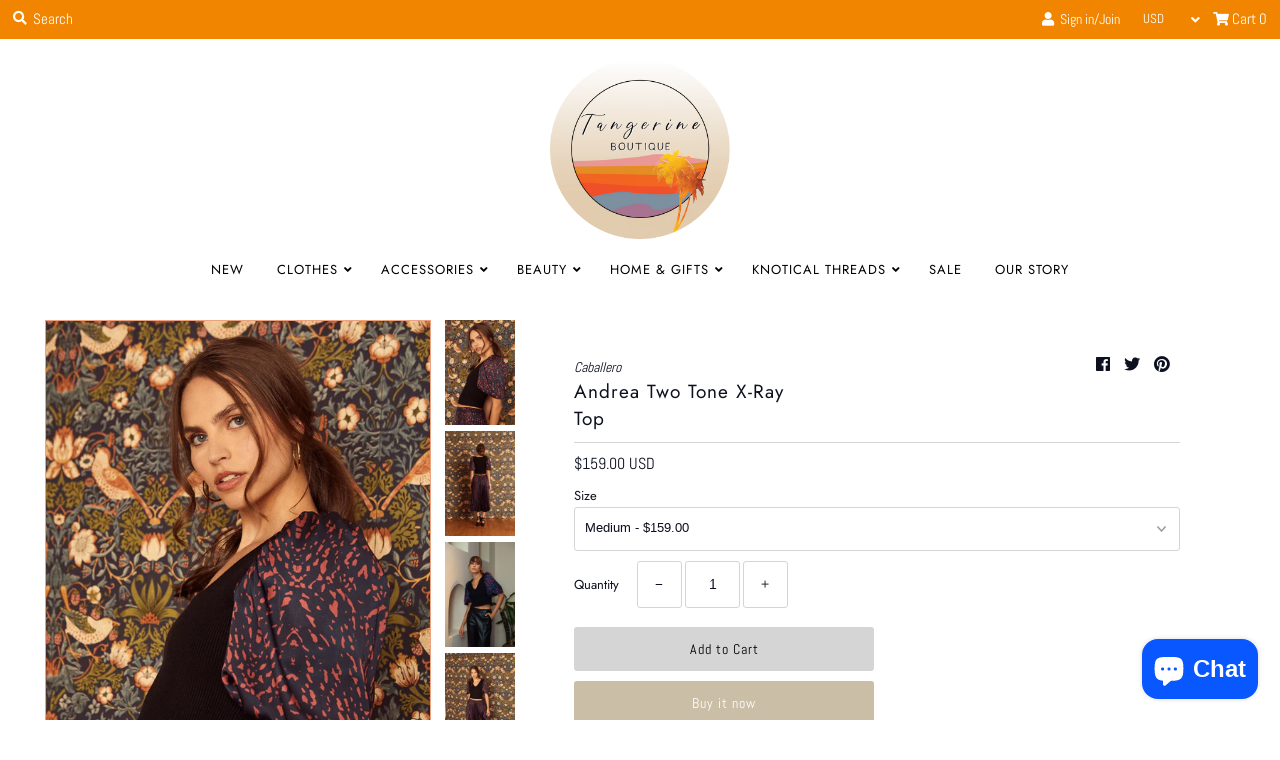

--- FILE ---
content_type: text/html; charset=utf-8
request_url: https://tangerine.boutique/products/andrea-two-tone-x-ray-top
body_size: 26258
content:
<!DOCTYPE html>
<!--[if lt IE 7 ]><html class="ie ie6" lang="en"> <![endif]-->
<!--[if IE 7 ]><html class="ie ie7" lang="en"> <![endif]-->
<!--[if IE 8 ]><html class="ie ie8" lang="en"> <![endif]-->
<!--[if (gte IE 9)|!(IE)]><!--><html lang="en" class="no-js"> <!--<![endif]-->
<head>
  <meta charset="utf-8" />
  



  

















  


   


   


  


     


  














    


 


   


 







































<!-- Meta
================================================== -->
  <title>
    Andrea Two Tone X-Ray Top &ndash; Tangerine Boutique
  </title>
  
    <meta name="description" content="The Andrea Top is our new favorite go-to style. Featuring a comfortable knit body and contrast woven puff sleeve, the v-neck and cropped length make it perfect for day-to-night dressing. Look good and feel great with this stylish top. V-neck Stretch knit body Woven puff sleeve Cropped length Produced in partnership wit" />
  
  <link rel="canonical" href="https://tangerine.boutique/products/andrea-two-tone-x-ray-top" />
  

  <meta property="og:type" content="product">
  <meta property="og:title" content="Andrea Two Tone X-Ray Top">
  <meta property="og:url" content="https://tangerine.boutique/products/andrea-two-tone-x-ray-top">
  <meta property="og:description" content="The Andrea Top is our new favorite go-to style. Featuring a comfortable knit body and contrast woven puff sleeve, the v-neck and cropped length make it perfect for day-to-night dressing. Look good and feel great with this stylish top.

V-neck


Stretch knit body


Woven puff sleeve


Cropped length

Produced in partnership with our BSCI-member factory ensuring sustainable and ethical standards and practices
Follows GRS (Global Recycle Standard) for textiles, to track and verify recycled materials as well as environmental and social practices

Our model
Model is seen in a size small.
She is 5&#39;10&quot; (178 cm)
Measurements are 34&quot; - 23&quot; - 35&quot; (86-59-90 cm)">
  
    <meta property="og:image" content="http://tangerine.boutique/cdn/shop/files/Caballero2023778-copy_3000x_493a2d45-7b96-4a52-80bb-2cffaa02cedf_grande.jpg?v=1691087853">
    <meta property="og:image:secure_url" content="https://tangerine.boutique/cdn/shop/files/Caballero2023778-copy_3000x_493a2d45-7b96-4a52-80bb-2cffaa02cedf_grande.jpg?v=1691087853">
  
    <meta property="og:image" content="http://tangerine.boutique/cdn/shop/files/Caballero2023751_3000x_6c6ffa5c-ed03-45d5-86e6-f2a66ea3de62_grande.jpg?v=1691087853">
    <meta property="og:image:secure_url" content="https://tangerine.boutique/cdn/shop/files/Caballero2023751_3000x_6c6ffa5c-ed03-45d5-86e6-f2a66ea3de62_grande.jpg?v=1691087853">
  
    <meta property="og:image" content="http://tangerine.boutique/cdn/shop/files/910A5346-Edit_3000x_ad000d18-1f82-4019-81e9-302df8cc36ab_grande.jpg?v=1691087852">
    <meta property="og:image:secure_url" content="https://tangerine.boutique/cdn/shop/files/910A5346-Edit_3000x_ad000d18-1f82-4019-81e9-302df8cc36ab_grande.jpg?v=1691087852">
  
  <meta property="og:price:amount" content="159.00">
  <meta property="og:price:currency" content="USD">

<meta property="og:site_name" content="Tangerine Boutique">



  <meta name="twitter:card" content="summary">


  <meta name="twitter:site" content="@">


  <meta name="twitter:title" content="Andrea Two Tone X-Ray Top">
  <meta name="twitter:description" content="The Andrea Top is our new favorite go-to style. Featuring a comfortable knit body and contrast woven puff sleeve, the v-neck and cropped length make it perfect for day-to-night dressing. Look good and">
  <meta name="twitter:image" content="https://tangerine.boutique/cdn/shop/files/Caballero2023778-copy_3000x_493a2d45-7b96-4a52-80bb-2cffaa02cedf_large.jpg?v=1691087853">
  <meta name="twitter:image:width" content="480">
  <meta name="twitter:image:height" content="480">



<!-- CSS
================================================== -->
  <link href="//tangerine.boutique/cdn/shop/t/5/assets/stylesheet.css?v=64097329166553981881759252129" rel="stylesheet" type="text/css" media="all" />

<!-- JS
================================================== -->
  <script src="//ajax.googleapis.com/ajax/libs/jquery/2.2.4/jquery.min.js" type="text/javascript"></script>
  <script src="//unpkg.com/eventemitter3@latest/umd/eventemitter3.min.js" type="text/javascript"></script>

  
    <script src="//tangerine.boutique/cdn/s/javascripts/currencies.js" type="text/javascript"></script>
<script src="//tangerine.boutique/cdn/shop/t/5/assets/jquery.currencies.min.js?v=161073391099585318481542042022" type="text/javascript"></script>

<script>

Currency.format = 'money_with_currency_format';
var shopCurrency = 'USD';

/* Sometimes merchants change their shop currency, let's tell our JavaScript file */
Currency.moneyFormats[shopCurrency].money_with_currency_format = "${{amount}} USD";
Currency.moneyFormats[shopCurrency].money_format = "${{amount}}";

/* Default currency */
var defaultCurrency = 'USD';

/* Cookie currency */
var cookieCurrency = Currency.cookie.read();

$( document ).ready(function() {
  /* Fix for customer account pages */
  jQuery('span.money span.money').each(function() {
    jQuery(this).parents('span.money').removeClass('money');
  });

  /* Saving the current price */
  jQuery('span.money').each(function() {
    jQuery(this).attr('data-currency-USD', jQuery(this).html());
  });

  // If there's no cookie.
  if (cookieCurrency == null) {
    if (shopCurrency !== defaultCurrency) {
      Currency.convertAll(shopCurrency, defaultCurrency);
    }
    else {
      Currency.currentCurrency = defaultCurrency;
    }
  }
  // If the cookie value does not correspond to any value in the currency dropdown.
  else if (jQuery('[name=currencies]').size() && jQuery('[name=currencies] option[value=' + cookieCurrency + ']').size() === 0) {
    Currency.currentCurrency = shopCurrency;
    Currency.cookie.write(shopCurrency);
  }
  // If the cookie value is the same as the shop currency set in settings.
  else if (cookieCurrency === shopCurrency) {
    Currency.currentCurrency = shopCurrency;
  }
  // If the cookie currency is different than the shop currency.
  else {
    Currency.currentCurrency = cookieCurrency || USD;
  }

  // Update (on load) the currency shown in currency picker to currentCurrrency.
  jQuery('[name=currencies]').val(Currency.currentCurrency).change(function() {
    var newCurrency = jQuery(this).val();

    Currency.convertAll(Currency.currentCurrency, newCurrency);
  });

  // Convert all currencies with span.money to currentCurrrency on doc.ready load.
  Currency.convertAll(shopCurrency, Currency.currentCurrency);
});

</script>

  

  <script src="//tangerine.boutique/cdn/shop/t/5/assets/theme.js?v=77345715121175735151703125070" type="text/javascript"></script>
  <script src="//tangerine.boutique/cdn/shopifycloud/storefront/assets/themes_support/option_selection-b017cd28.js" type="text/javascript"></script>
  <script src="//tangerine.boutique/cdn/shop/t/5/assets/jquery.instagram.js?v=58777072800108370171542042023" type="text/javascript"></script>


  <meta name="viewport" content="width=device-width, initial-scale=1, maximum-scale=1">

<!-- Favicons
================================================== -->
  
    <link rel="shortcut icon" href="//tangerine.boutique/cdn/shop/files/rough_draft_06_32x32.jpg?v=1613751321" type="image/png" />
  
  

  <script>window.performance && window.performance.mark && window.performance.mark('shopify.content_for_header.start');</script><meta name="google-site-verification" content="WAPYEh9vd1d2J-JFx3j-GEVI1RY3Hl0kxG29DxUO0cc">
<meta name="facebook-domain-verification" content="67punrjesb9mzk88yobybj6tvf202y">
<meta id="shopify-digital-wallet" name="shopify-digital-wallet" content="/2533707/digital_wallets/dialog">
<meta name="shopify-checkout-api-token" content="6ee51f5a1371211dbb0fd3727a710c5c">
<link rel="alternate" type="application/json+oembed" href="https://tangerine.boutique/products/andrea-two-tone-x-ray-top.oembed">
<script async="async" src="/checkouts/internal/preloads.js?locale=en-US"></script>
<link rel="preconnect" href="https://shop.app" crossorigin="anonymous">
<script async="async" src="https://shop.app/checkouts/internal/preloads.js?locale=en-US&shop_id=2533707" crossorigin="anonymous"></script>
<script id="shopify-features" type="application/json">{"accessToken":"6ee51f5a1371211dbb0fd3727a710c5c","betas":["rich-media-storefront-analytics"],"domain":"tangerine.boutique","predictiveSearch":true,"shopId":2533707,"locale":"en"}</script>
<script>var Shopify = Shopify || {};
Shopify.shop = "tangerine-boutique.myshopify.com";
Shopify.locale = "en";
Shopify.currency = {"active":"USD","rate":"1.0"};
Shopify.country = "US";
Shopify.theme = {"name":"Mr Parker","id":37398544465,"schema_name":"Mr Parker","schema_version":"6.5","theme_store_id":567,"role":"main"};
Shopify.theme.handle = "null";
Shopify.theme.style = {"id":null,"handle":null};
Shopify.cdnHost = "tangerine.boutique/cdn";
Shopify.routes = Shopify.routes || {};
Shopify.routes.root = "/";</script>
<script type="module">!function(o){(o.Shopify=o.Shopify||{}).modules=!0}(window);</script>
<script>!function(o){function n(){var o=[];function n(){o.push(Array.prototype.slice.apply(arguments))}return n.q=o,n}var t=o.Shopify=o.Shopify||{};t.loadFeatures=n(),t.autoloadFeatures=n()}(window);</script>
<script>
  window.ShopifyPay = window.ShopifyPay || {};
  window.ShopifyPay.apiHost = "shop.app\/pay";
  window.ShopifyPay.redirectState = null;
</script>
<script id="shop-js-analytics" type="application/json">{"pageType":"product"}</script>
<script defer="defer" async type="module" src="//tangerine.boutique/cdn/shopifycloud/shop-js/modules/v2/client.init-shop-cart-sync_BT-GjEfc.en.esm.js"></script>
<script defer="defer" async type="module" src="//tangerine.boutique/cdn/shopifycloud/shop-js/modules/v2/chunk.common_D58fp_Oc.esm.js"></script>
<script defer="defer" async type="module" src="//tangerine.boutique/cdn/shopifycloud/shop-js/modules/v2/chunk.modal_xMitdFEc.esm.js"></script>
<script type="module">
  await import("//tangerine.boutique/cdn/shopifycloud/shop-js/modules/v2/client.init-shop-cart-sync_BT-GjEfc.en.esm.js");
await import("//tangerine.boutique/cdn/shopifycloud/shop-js/modules/v2/chunk.common_D58fp_Oc.esm.js");
await import("//tangerine.boutique/cdn/shopifycloud/shop-js/modules/v2/chunk.modal_xMitdFEc.esm.js");

  window.Shopify.SignInWithShop?.initShopCartSync?.({"fedCMEnabled":true,"windoidEnabled":true});

</script>
<script>
  window.Shopify = window.Shopify || {};
  if (!window.Shopify.featureAssets) window.Shopify.featureAssets = {};
  window.Shopify.featureAssets['shop-js'] = {"shop-cart-sync":["modules/v2/client.shop-cart-sync_DZOKe7Ll.en.esm.js","modules/v2/chunk.common_D58fp_Oc.esm.js","modules/v2/chunk.modal_xMitdFEc.esm.js"],"init-fed-cm":["modules/v2/client.init-fed-cm_B6oLuCjv.en.esm.js","modules/v2/chunk.common_D58fp_Oc.esm.js","modules/v2/chunk.modal_xMitdFEc.esm.js"],"shop-cash-offers":["modules/v2/client.shop-cash-offers_D2sdYoxE.en.esm.js","modules/v2/chunk.common_D58fp_Oc.esm.js","modules/v2/chunk.modal_xMitdFEc.esm.js"],"shop-login-button":["modules/v2/client.shop-login-button_QeVjl5Y3.en.esm.js","modules/v2/chunk.common_D58fp_Oc.esm.js","modules/v2/chunk.modal_xMitdFEc.esm.js"],"pay-button":["modules/v2/client.pay-button_DXTOsIq6.en.esm.js","modules/v2/chunk.common_D58fp_Oc.esm.js","modules/v2/chunk.modal_xMitdFEc.esm.js"],"shop-button":["modules/v2/client.shop-button_DQZHx9pm.en.esm.js","modules/v2/chunk.common_D58fp_Oc.esm.js","modules/v2/chunk.modal_xMitdFEc.esm.js"],"avatar":["modules/v2/client.avatar_BTnouDA3.en.esm.js"],"init-windoid":["modules/v2/client.init-windoid_CR1B-cfM.en.esm.js","modules/v2/chunk.common_D58fp_Oc.esm.js","modules/v2/chunk.modal_xMitdFEc.esm.js"],"init-shop-for-new-customer-accounts":["modules/v2/client.init-shop-for-new-customer-accounts_C_vY_xzh.en.esm.js","modules/v2/client.shop-login-button_QeVjl5Y3.en.esm.js","modules/v2/chunk.common_D58fp_Oc.esm.js","modules/v2/chunk.modal_xMitdFEc.esm.js"],"init-shop-email-lookup-coordinator":["modules/v2/client.init-shop-email-lookup-coordinator_BI7n9ZSv.en.esm.js","modules/v2/chunk.common_D58fp_Oc.esm.js","modules/v2/chunk.modal_xMitdFEc.esm.js"],"init-shop-cart-sync":["modules/v2/client.init-shop-cart-sync_BT-GjEfc.en.esm.js","modules/v2/chunk.common_D58fp_Oc.esm.js","modules/v2/chunk.modal_xMitdFEc.esm.js"],"shop-toast-manager":["modules/v2/client.shop-toast-manager_DiYdP3xc.en.esm.js","modules/v2/chunk.common_D58fp_Oc.esm.js","modules/v2/chunk.modal_xMitdFEc.esm.js"],"init-customer-accounts":["modules/v2/client.init-customer-accounts_D9ZNqS-Q.en.esm.js","modules/v2/client.shop-login-button_QeVjl5Y3.en.esm.js","modules/v2/chunk.common_D58fp_Oc.esm.js","modules/v2/chunk.modal_xMitdFEc.esm.js"],"init-customer-accounts-sign-up":["modules/v2/client.init-customer-accounts-sign-up_iGw4briv.en.esm.js","modules/v2/client.shop-login-button_QeVjl5Y3.en.esm.js","modules/v2/chunk.common_D58fp_Oc.esm.js","modules/v2/chunk.modal_xMitdFEc.esm.js"],"shop-follow-button":["modules/v2/client.shop-follow-button_CqMgW2wH.en.esm.js","modules/v2/chunk.common_D58fp_Oc.esm.js","modules/v2/chunk.modal_xMitdFEc.esm.js"],"checkout-modal":["modules/v2/client.checkout-modal_xHeaAweL.en.esm.js","modules/v2/chunk.common_D58fp_Oc.esm.js","modules/v2/chunk.modal_xMitdFEc.esm.js"],"shop-login":["modules/v2/client.shop-login_D91U-Q7h.en.esm.js","modules/v2/chunk.common_D58fp_Oc.esm.js","modules/v2/chunk.modal_xMitdFEc.esm.js"],"lead-capture":["modules/v2/client.lead-capture_BJmE1dJe.en.esm.js","modules/v2/chunk.common_D58fp_Oc.esm.js","modules/v2/chunk.modal_xMitdFEc.esm.js"],"payment-terms":["modules/v2/client.payment-terms_Ci9AEqFq.en.esm.js","modules/v2/chunk.common_D58fp_Oc.esm.js","modules/v2/chunk.modal_xMitdFEc.esm.js"]};
</script>
<script id="__st">var __st={"a":2533707,"offset":-21600,"reqid":"36ebe055-5b4f-42e4-a388-84d3336b7890-1769033713","pageurl":"tangerine.boutique\/products\/andrea-two-tone-x-ray-top","u":"ec79e5ceb25a","p":"product","rtyp":"product","rid":8432643440917};</script>
<script>window.ShopifyPaypalV4VisibilityTracking = true;</script>
<script id="captcha-bootstrap">!function(){'use strict';const t='contact',e='account',n='new_comment',o=[[t,t],['blogs',n],['comments',n],[t,'customer']],c=[[e,'customer_login'],[e,'guest_login'],[e,'recover_customer_password'],[e,'create_customer']],r=t=>t.map((([t,e])=>`form[action*='/${t}']:not([data-nocaptcha='true']) input[name='form_type'][value='${e}']`)).join(','),a=t=>()=>t?[...document.querySelectorAll(t)].map((t=>t.form)):[];function s(){const t=[...o],e=r(t);return a(e)}const i='password',u='form_key',d=['recaptcha-v3-token','g-recaptcha-response','h-captcha-response',i],f=()=>{try{return window.sessionStorage}catch{return}},m='__shopify_v',_=t=>t.elements[u];function p(t,e,n=!1){try{const o=window.sessionStorage,c=JSON.parse(o.getItem(e)),{data:r}=function(t){const{data:e,action:n}=t;return t[m]||n?{data:e,action:n}:{data:t,action:n}}(c);for(const[e,n]of Object.entries(r))t.elements[e]&&(t.elements[e].value=n);n&&o.removeItem(e)}catch(o){console.error('form repopulation failed',{error:o})}}const l='form_type',E='cptcha';function T(t){t.dataset[E]=!0}const w=window,h=w.document,L='Shopify',v='ce_forms',y='captcha';let A=!1;((t,e)=>{const n=(g='f06e6c50-85a8-45c8-87d0-21a2b65856fe',I='https://cdn.shopify.com/shopifycloud/storefront-forms-hcaptcha/ce_storefront_forms_captcha_hcaptcha.v1.5.2.iife.js',D={infoText:'Protected by hCaptcha',privacyText:'Privacy',termsText:'Terms'},(t,e,n)=>{const o=w[L][v],c=o.bindForm;if(c)return c(t,g,e,D).then(n);var r;o.q.push([[t,g,e,D],n]),r=I,A||(h.body.append(Object.assign(h.createElement('script'),{id:'captcha-provider',async:!0,src:r})),A=!0)});var g,I,D;w[L]=w[L]||{},w[L][v]=w[L][v]||{},w[L][v].q=[],w[L][y]=w[L][y]||{},w[L][y].protect=function(t,e){n(t,void 0,e),T(t)},Object.freeze(w[L][y]),function(t,e,n,w,h,L){const[v,y,A,g]=function(t,e,n){const i=e?o:[],u=t?c:[],d=[...i,...u],f=r(d),m=r(i),_=r(d.filter((([t,e])=>n.includes(e))));return[a(f),a(m),a(_),s()]}(w,h,L),I=t=>{const e=t.target;return e instanceof HTMLFormElement?e:e&&e.form},D=t=>v().includes(t);t.addEventListener('submit',(t=>{const e=I(t);if(!e)return;const n=D(e)&&!e.dataset.hcaptchaBound&&!e.dataset.recaptchaBound,o=_(e),c=g().includes(e)&&(!o||!o.value);(n||c)&&t.preventDefault(),c&&!n&&(function(t){try{if(!f())return;!function(t){const e=f();if(!e)return;const n=_(t);if(!n)return;const o=n.value;o&&e.removeItem(o)}(t);const e=Array.from(Array(32),(()=>Math.random().toString(36)[2])).join('');!function(t,e){_(t)||t.append(Object.assign(document.createElement('input'),{type:'hidden',name:u})),t.elements[u].value=e}(t,e),function(t,e){const n=f();if(!n)return;const o=[...t.querySelectorAll(`input[type='${i}']`)].map((({name:t})=>t)),c=[...d,...o],r={};for(const[a,s]of new FormData(t).entries())c.includes(a)||(r[a]=s);n.setItem(e,JSON.stringify({[m]:1,action:t.action,data:r}))}(t,e)}catch(e){console.error('failed to persist form',e)}}(e),e.submit())}));const S=(t,e)=>{t&&!t.dataset[E]&&(n(t,e.some((e=>e===t))),T(t))};for(const o of['focusin','change'])t.addEventListener(o,(t=>{const e=I(t);D(e)&&S(e,y())}));const B=e.get('form_key'),M=e.get(l),P=B&&M;t.addEventListener('DOMContentLoaded',(()=>{const t=y();if(P)for(const e of t)e.elements[l].value===M&&p(e,B);[...new Set([...A(),...v().filter((t=>'true'===t.dataset.shopifyCaptcha))])].forEach((e=>S(e,t)))}))}(h,new URLSearchParams(w.location.search),n,t,e,['guest_login'])})(!0,!0)}();</script>
<script integrity="sha256-4kQ18oKyAcykRKYeNunJcIwy7WH5gtpwJnB7kiuLZ1E=" data-source-attribution="shopify.loadfeatures" defer="defer" src="//tangerine.boutique/cdn/shopifycloud/storefront/assets/storefront/load_feature-a0a9edcb.js" crossorigin="anonymous"></script>
<script crossorigin="anonymous" defer="defer" src="//tangerine.boutique/cdn/shopifycloud/storefront/assets/shopify_pay/storefront-65b4c6d7.js?v=20250812"></script>
<script data-source-attribution="shopify.dynamic_checkout.dynamic.init">var Shopify=Shopify||{};Shopify.PaymentButton=Shopify.PaymentButton||{isStorefrontPortableWallets:!0,init:function(){window.Shopify.PaymentButton.init=function(){};var t=document.createElement("script");t.src="https://tangerine.boutique/cdn/shopifycloud/portable-wallets/latest/portable-wallets.en.js",t.type="module",document.head.appendChild(t)}};
</script>
<script data-source-attribution="shopify.dynamic_checkout.buyer_consent">
  function portableWalletsHideBuyerConsent(e){var t=document.getElementById("shopify-buyer-consent"),n=document.getElementById("shopify-subscription-policy-button");t&&n&&(t.classList.add("hidden"),t.setAttribute("aria-hidden","true"),n.removeEventListener("click",e))}function portableWalletsShowBuyerConsent(e){var t=document.getElementById("shopify-buyer-consent"),n=document.getElementById("shopify-subscription-policy-button");t&&n&&(t.classList.remove("hidden"),t.removeAttribute("aria-hidden"),n.addEventListener("click",e))}window.Shopify?.PaymentButton&&(window.Shopify.PaymentButton.hideBuyerConsent=portableWalletsHideBuyerConsent,window.Shopify.PaymentButton.showBuyerConsent=portableWalletsShowBuyerConsent);
</script>
<script>
  function portableWalletsCleanup(e){e&&e.src&&console.error("Failed to load portable wallets script "+e.src);var t=document.querySelectorAll("shopify-accelerated-checkout .shopify-payment-button__skeleton, shopify-accelerated-checkout-cart .wallet-cart-button__skeleton"),e=document.getElementById("shopify-buyer-consent");for(let e=0;e<t.length;e++)t[e].remove();e&&e.remove()}function portableWalletsNotLoadedAsModule(e){e instanceof ErrorEvent&&"string"==typeof e.message&&e.message.includes("import.meta")&&"string"==typeof e.filename&&e.filename.includes("portable-wallets")&&(window.removeEventListener("error",portableWalletsNotLoadedAsModule),window.Shopify.PaymentButton.failedToLoad=e,"loading"===document.readyState?document.addEventListener("DOMContentLoaded",window.Shopify.PaymentButton.init):window.Shopify.PaymentButton.init())}window.addEventListener("error",portableWalletsNotLoadedAsModule);
</script>

<script type="module" src="https://tangerine.boutique/cdn/shopifycloud/portable-wallets/latest/portable-wallets.en.js" onError="portableWalletsCleanup(this)" crossorigin="anonymous"></script>
<script nomodule>
  document.addEventListener("DOMContentLoaded", portableWalletsCleanup);
</script>

<link id="shopify-accelerated-checkout-styles" rel="stylesheet" media="screen" href="https://tangerine.boutique/cdn/shopifycloud/portable-wallets/latest/accelerated-checkout-backwards-compat.css" crossorigin="anonymous">
<style id="shopify-accelerated-checkout-cart">
        #shopify-buyer-consent {
  margin-top: 1em;
  display: inline-block;
  width: 100%;
}

#shopify-buyer-consent.hidden {
  display: none;
}

#shopify-subscription-policy-button {
  background: none;
  border: none;
  padding: 0;
  text-decoration: underline;
  font-size: inherit;
  cursor: pointer;
}

#shopify-subscription-policy-button::before {
  box-shadow: none;
}

      </style>

<script>window.performance && window.performance.mark && window.performance.mark('shopify.content_for_header.end');</script>

  <script type="text/javascript">
    $(window).load(function() {
      $('.collection-image').matchHeight();
    });
  </script>

<script src="https://cdn.shopify.com/extensions/e8878072-2f6b-4e89-8082-94b04320908d/inbox-1254/assets/inbox-chat-loader.js" type="text/javascript" defer="defer"></script>
<link href="https://monorail-edge.shopifysvc.com" rel="dns-prefetch">
<script>(function(){if ("sendBeacon" in navigator && "performance" in window) {try {var session_token_from_headers = performance.getEntriesByType('navigation')[0].serverTiming.find(x => x.name == '_s').description;} catch {var session_token_from_headers = undefined;}var session_cookie_matches = document.cookie.match(/_shopify_s=([^;]*)/);var session_token_from_cookie = session_cookie_matches && session_cookie_matches.length === 2 ? session_cookie_matches[1] : "";var session_token = session_token_from_headers || session_token_from_cookie || "";function handle_abandonment_event(e) {var entries = performance.getEntries().filter(function(entry) {return /monorail-edge.shopifysvc.com/.test(entry.name);});if (!window.abandonment_tracked && entries.length === 0) {window.abandonment_tracked = true;var currentMs = Date.now();var navigation_start = performance.timing.navigationStart;var payload = {shop_id: 2533707,url: window.location.href,navigation_start,duration: currentMs - navigation_start,session_token,page_type: "product"};window.navigator.sendBeacon("https://monorail-edge.shopifysvc.com/v1/produce", JSON.stringify({schema_id: "online_store_buyer_site_abandonment/1.1",payload: payload,metadata: {event_created_at_ms: currentMs,event_sent_at_ms: currentMs}}));}}window.addEventListener('pagehide', handle_abandonment_event);}}());</script>
<script id="web-pixels-manager-setup">(function e(e,d,r,n,o){if(void 0===o&&(o={}),!Boolean(null===(a=null===(i=window.Shopify)||void 0===i?void 0:i.analytics)||void 0===a?void 0:a.replayQueue)){var i,a;window.Shopify=window.Shopify||{};var t=window.Shopify;t.analytics=t.analytics||{};var s=t.analytics;s.replayQueue=[],s.publish=function(e,d,r){return s.replayQueue.push([e,d,r]),!0};try{self.performance.mark("wpm:start")}catch(e){}var l=function(){var e={modern:/Edge?\/(1{2}[4-9]|1[2-9]\d|[2-9]\d{2}|\d{4,})\.\d+(\.\d+|)|Firefox\/(1{2}[4-9]|1[2-9]\d|[2-9]\d{2}|\d{4,})\.\d+(\.\d+|)|Chrom(ium|e)\/(9{2}|\d{3,})\.\d+(\.\d+|)|(Maci|X1{2}).+ Version\/(15\.\d+|(1[6-9]|[2-9]\d|\d{3,})\.\d+)([,.]\d+|)( \(\w+\)|)( Mobile\/\w+|) Safari\/|Chrome.+OPR\/(9{2}|\d{3,})\.\d+\.\d+|(CPU[ +]OS|iPhone[ +]OS|CPU[ +]iPhone|CPU IPhone OS|CPU iPad OS)[ +]+(15[._]\d+|(1[6-9]|[2-9]\d|\d{3,})[._]\d+)([._]\d+|)|Android:?[ /-](13[3-9]|1[4-9]\d|[2-9]\d{2}|\d{4,})(\.\d+|)(\.\d+|)|Android.+Firefox\/(13[5-9]|1[4-9]\d|[2-9]\d{2}|\d{4,})\.\d+(\.\d+|)|Android.+Chrom(ium|e)\/(13[3-9]|1[4-9]\d|[2-9]\d{2}|\d{4,})\.\d+(\.\d+|)|SamsungBrowser\/([2-9]\d|\d{3,})\.\d+/,legacy:/Edge?\/(1[6-9]|[2-9]\d|\d{3,})\.\d+(\.\d+|)|Firefox\/(5[4-9]|[6-9]\d|\d{3,})\.\d+(\.\d+|)|Chrom(ium|e)\/(5[1-9]|[6-9]\d|\d{3,})\.\d+(\.\d+|)([\d.]+$|.*Safari\/(?![\d.]+ Edge\/[\d.]+$))|(Maci|X1{2}).+ Version\/(10\.\d+|(1[1-9]|[2-9]\d|\d{3,})\.\d+)([,.]\d+|)( \(\w+\)|)( Mobile\/\w+|) Safari\/|Chrome.+OPR\/(3[89]|[4-9]\d|\d{3,})\.\d+\.\d+|(CPU[ +]OS|iPhone[ +]OS|CPU[ +]iPhone|CPU IPhone OS|CPU iPad OS)[ +]+(10[._]\d+|(1[1-9]|[2-9]\d|\d{3,})[._]\d+)([._]\d+|)|Android:?[ /-](13[3-9]|1[4-9]\d|[2-9]\d{2}|\d{4,})(\.\d+|)(\.\d+|)|Mobile Safari.+OPR\/([89]\d|\d{3,})\.\d+\.\d+|Android.+Firefox\/(13[5-9]|1[4-9]\d|[2-9]\d{2}|\d{4,})\.\d+(\.\d+|)|Android.+Chrom(ium|e)\/(13[3-9]|1[4-9]\d|[2-9]\d{2}|\d{4,})\.\d+(\.\d+|)|Android.+(UC? ?Browser|UCWEB|U3)[ /]?(15\.([5-9]|\d{2,})|(1[6-9]|[2-9]\d|\d{3,})\.\d+)\.\d+|SamsungBrowser\/(5\.\d+|([6-9]|\d{2,})\.\d+)|Android.+MQ{2}Browser\/(14(\.(9|\d{2,})|)|(1[5-9]|[2-9]\d|\d{3,})(\.\d+|))(\.\d+|)|K[Aa][Ii]OS\/(3\.\d+|([4-9]|\d{2,})\.\d+)(\.\d+|)/},d=e.modern,r=e.legacy,n=navigator.userAgent;return n.match(d)?"modern":n.match(r)?"legacy":"unknown"}(),u="modern"===l?"modern":"legacy",c=(null!=n?n:{modern:"",legacy:""})[u],f=function(e){return[e.baseUrl,"/wpm","/b",e.hashVersion,"modern"===e.buildTarget?"m":"l",".js"].join("")}({baseUrl:d,hashVersion:r,buildTarget:u}),m=function(e){var d=e.version,r=e.bundleTarget,n=e.surface,o=e.pageUrl,i=e.monorailEndpoint;return{emit:function(e){var a=e.status,t=e.errorMsg,s=(new Date).getTime(),l=JSON.stringify({metadata:{event_sent_at_ms:s},events:[{schema_id:"web_pixels_manager_load/3.1",payload:{version:d,bundle_target:r,page_url:o,status:a,surface:n,error_msg:t},metadata:{event_created_at_ms:s}}]});if(!i)return console&&console.warn&&console.warn("[Web Pixels Manager] No Monorail endpoint provided, skipping logging."),!1;try{return self.navigator.sendBeacon.bind(self.navigator)(i,l)}catch(e){}var u=new XMLHttpRequest;try{return u.open("POST",i,!0),u.setRequestHeader("Content-Type","text/plain"),u.send(l),!0}catch(e){return console&&console.warn&&console.warn("[Web Pixels Manager] Got an unhandled error while logging to Monorail."),!1}}}}({version:r,bundleTarget:l,surface:e.surface,pageUrl:self.location.href,monorailEndpoint:e.monorailEndpoint});try{o.browserTarget=l,function(e){var d=e.src,r=e.async,n=void 0===r||r,o=e.onload,i=e.onerror,a=e.sri,t=e.scriptDataAttributes,s=void 0===t?{}:t,l=document.createElement("script"),u=document.querySelector("head"),c=document.querySelector("body");if(l.async=n,l.src=d,a&&(l.integrity=a,l.crossOrigin="anonymous"),s)for(var f in s)if(Object.prototype.hasOwnProperty.call(s,f))try{l.dataset[f]=s[f]}catch(e){}if(o&&l.addEventListener("load",o),i&&l.addEventListener("error",i),u)u.appendChild(l);else{if(!c)throw new Error("Did not find a head or body element to append the script");c.appendChild(l)}}({src:f,async:!0,onload:function(){if(!function(){var e,d;return Boolean(null===(d=null===(e=window.Shopify)||void 0===e?void 0:e.analytics)||void 0===d?void 0:d.initialized)}()){var d=window.webPixelsManager.init(e)||void 0;if(d){var r=window.Shopify.analytics;r.replayQueue.forEach((function(e){var r=e[0],n=e[1],o=e[2];d.publishCustomEvent(r,n,o)})),r.replayQueue=[],r.publish=d.publishCustomEvent,r.visitor=d.visitor,r.initialized=!0}}},onerror:function(){return m.emit({status:"failed",errorMsg:"".concat(f," has failed to load")})},sri:function(e){var d=/^sha384-[A-Za-z0-9+/=]+$/;return"string"==typeof e&&d.test(e)}(c)?c:"",scriptDataAttributes:o}),m.emit({status:"loading"})}catch(e){m.emit({status:"failed",errorMsg:(null==e?void 0:e.message)||"Unknown error"})}}})({shopId: 2533707,storefrontBaseUrl: "https://tangerine.boutique",extensionsBaseUrl: "https://extensions.shopifycdn.com/cdn/shopifycloud/web-pixels-manager",monorailEndpoint: "https://monorail-edge.shopifysvc.com/unstable/produce_batch",surface: "storefront-renderer",enabledBetaFlags: ["2dca8a86"],webPixelsConfigList: [{"id":"674693397","configuration":"{\"config\":\"{\\\"pixel_id\\\":\\\"GT-MJJZ7JP\\\",\\\"target_country\\\":\\\"US\\\",\\\"gtag_events\\\":[{\\\"type\\\":\\\"purchase\\\",\\\"action_label\\\":\\\"MC-VLNYK4X8EC\\\"},{\\\"type\\\":\\\"page_view\\\",\\\"action_label\\\":\\\"MC-VLNYK4X8EC\\\"},{\\\"type\\\":\\\"view_item\\\",\\\"action_label\\\":\\\"MC-VLNYK4X8EC\\\"}],\\\"enable_monitoring_mode\\\":false}\"}","eventPayloadVersion":"v1","runtimeContext":"OPEN","scriptVersion":"b2a88bafab3e21179ed38636efcd8a93","type":"APP","apiClientId":1780363,"privacyPurposes":[],"dataSharingAdjustments":{"protectedCustomerApprovalScopes":["read_customer_address","read_customer_email","read_customer_name","read_customer_personal_data","read_customer_phone"]}},{"id":"293142805","configuration":"{\"pixel_id\":\"1233858397000352\",\"pixel_type\":\"facebook_pixel\",\"metaapp_system_user_token\":\"-\"}","eventPayloadVersion":"v1","runtimeContext":"OPEN","scriptVersion":"ca16bc87fe92b6042fbaa3acc2fbdaa6","type":"APP","apiClientId":2329312,"privacyPurposes":["ANALYTICS","MARKETING","SALE_OF_DATA"],"dataSharingAdjustments":{"protectedCustomerApprovalScopes":["read_customer_address","read_customer_email","read_customer_name","read_customer_personal_data","read_customer_phone"]}},{"id":"shopify-app-pixel","configuration":"{}","eventPayloadVersion":"v1","runtimeContext":"STRICT","scriptVersion":"0450","apiClientId":"shopify-pixel","type":"APP","privacyPurposes":["ANALYTICS","MARKETING"]},{"id":"shopify-custom-pixel","eventPayloadVersion":"v1","runtimeContext":"LAX","scriptVersion":"0450","apiClientId":"shopify-pixel","type":"CUSTOM","privacyPurposes":["ANALYTICS","MARKETING"]}],isMerchantRequest: false,initData: {"shop":{"name":"Tangerine Boutique","paymentSettings":{"currencyCode":"USD"},"myshopifyDomain":"tangerine-boutique.myshopify.com","countryCode":"US","storefrontUrl":"https:\/\/tangerine.boutique"},"customer":null,"cart":null,"checkout":null,"productVariants":[{"price":{"amount":159.0,"currencyCode":"USD"},"product":{"title":"Andrea Two Tone X-Ray Top","vendor":"Caballero","id":"8432643440917","untranslatedTitle":"Andrea Two Tone X-Ray Top","url":"\/products\/andrea-two-tone-x-ray-top","type":"Top"},"id":"45619343720725","image":{"src":"\/\/tangerine.boutique\/cdn\/shop\/files\/Caballero2023778-copy_3000x_493a2d45-7b96-4a52-80bb-2cffaa02cedf.jpg?v=1691087853"},"sku":"","title":"Extra-Small","untranslatedTitle":"Extra-Small"},{"price":{"amount":159.0,"currencyCode":"USD"},"product":{"title":"Andrea Two Tone X-Ray Top","vendor":"Caballero","id":"8432643440917","untranslatedTitle":"Andrea Two Tone X-Ray Top","url":"\/products\/andrea-two-tone-x-ray-top","type":"Top"},"id":"45619343753493","image":{"src":"\/\/tangerine.boutique\/cdn\/shop\/files\/Caballero2023778-copy_3000x_493a2d45-7b96-4a52-80bb-2cffaa02cedf.jpg?v=1691087853"},"sku":"","title":"Small","untranslatedTitle":"Small"},{"price":{"amount":159.0,"currencyCode":"USD"},"product":{"title":"Andrea Two Tone X-Ray Top","vendor":"Caballero","id":"8432643440917","untranslatedTitle":"Andrea Two Tone X-Ray Top","url":"\/products\/andrea-two-tone-x-ray-top","type":"Top"},"id":"45619343786261","image":{"src":"\/\/tangerine.boutique\/cdn\/shop\/files\/Caballero2023778-copy_3000x_493a2d45-7b96-4a52-80bb-2cffaa02cedf.jpg?v=1691087853"},"sku":"","title":"Medium","untranslatedTitle":"Medium"}],"purchasingCompany":null},},"https://tangerine.boutique/cdn","fcfee988w5aeb613cpc8e4bc33m6693e112",{"modern":"","legacy":""},{"shopId":"2533707","storefrontBaseUrl":"https:\/\/tangerine.boutique","extensionBaseUrl":"https:\/\/extensions.shopifycdn.com\/cdn\/shopifycloud\/web-pixels-manager","surface":"storefront-renderer","enabledBetaFlags":"[\"2dca8a86\"]","isMerchantRequest":"false","hashVersion":"fcfee988w5aeb613cpc8e4bc33m6693e112","publish":"custom","events":"[[\"page_viewed\",{}],[\"product_viewed\",{\"productVariant\":{\"price\":{\"amount\":159.0,\"currencyCode\":\"USD\"},\"product\":{\"title\":\"Andrea Two Tone X-Ray Top\",\"vendor\":\"Caballero\",\"id\":\"8432643440917\",\"untranslatedTitle\":\"Andrea Two Tone X-Ray Top\",\"url\":\"\/products\/andrea-two-tone-x-ray-top\",\"type\":\"Top\"},\"id\":\"45619343786261\",\"image\":{\"src\":\"\/\/tangerine.boutique\/cdn\/shop\/files\/Caballero2023778-copy_3000x_493a2d45-7b96-4a52-80bb-2cffaa02cedf.jpg?v=1691087853\"},\"sku\":\"\",\"title\":\"Medium\",\"untranslatedTitle\":\"Medium\"}}]]"});</script><script>
  window.ShopifyAnalytics = window.ShopifyAnalytics || {};
  window.ShopifyAnalytics.meta = window.ShopifyAnalytics.meta || {};
  window.ShopifyAnalytics.meta.currency = 'USD';
  var meta = {"product":{"id":8432643440917,"gid":"gid:\/\/shopify\/Product\/8432643440917","vendor":"Caballero","type":"Top","handle":"andrea-two-tone-x-ray-top","variants":[{"id":45619343720725,"price":15900,"name":"Andrea Two Tone X-Ray Top - Extra-Small","public_title":"Extra-Small","sku":""},{"id":45619343753493,"price":15900,"name":"Andrea Two Tone X-Ray Top - Small","public_title":"Small","sku":""},{"id":45619343786261,"price":15900,"name":"Andrea Two Tone X-Ray Top - Medium","public_title":"Medium","sku":""}],"remote":false},"page":{"pageType":"product","resourceType":"product","resourceId":8432643440917,"requestId":"36ebe055-5b4f-42e4-a388-84d3336b7890-1769033713"}};
  for (var attr in meta) {
    window.ShopifyAnalytics.meta[attr] = meta[attr];
  }
</script>
<script class="analytics">
  (function () {
    var customDocumentWrite = function(content) {
      var jquery = null;

      if (window.jQuery) {
        jquery = window.jQuery;
      } else if (window.Checkout && window.Checkout.$) {
        jquery = window.Checkout.$;
      }

      if (jquery) {
        jquery('body').append(content);
      }
    };

    var hasLoggedConversion = function(token) {
      if (token) {
        return document.cookie.indexOf('loggedConversion=' + token) !== -1;
      }
      return false;
    }

    var setCookieIfConversion = function(token) {
      if (token) {
        var twoMonthsFromNow = new Date(Date.now());
        twoMonthsFromNow.setMonth(twoMonthsFromNow.getMonth() + 2);

        document.cookie = 'loggedConversion=' + token + '; expires=' + twoMonthsFromNow;
      }
    }

    var trekkie = window.ShopifyAnalytics.lib = window.trekkie = window.trekkie || [];
    if (trekkie.integrations) {
      return;
    }
    trekkie.methods = [
      'identify',
      'page',
      'ready',
      'track',
      'trackForm',
      'trackLink'
    ];
    trekkie.factory = function(method) {
      return function() {
        var args = Array.prototype.slice.call(arguments);
        args.unshift(method);
        trekkie.push(args);
        return trekkie;
      };
    };
    for (var i = 0; i < trekkie.methods.length; i++) {
      var key = trekkie.methods[i];
      trekkie[key] = trekkie.factory(key);
    }
    trekkie.load = function(config) {
      trekkie.config = config || {};
      trekkie.config.initialDocumentCookie = document.cookie;
      var first = document.getElementsByTagName('script')[0];
      var script = document.createElement('script');
      script.type = 'text/javascript';
      script.onerror = function(e) {
        var scriptFallback = document.createElement('script');
        scriptFallback.type = 'text/javascript';
        scriptFallback.onerror = function(error) {
                var Monorail = {
      produce: function produce(monorailDomain, schemaId, payload) {
        var currentMs = new Date().getTime();
        var event = {
          schema_id: schemaId,
          payload: payload,
          metadata: {
            event_created_at_ms: currentMs,
            event_sent_at_ms: currentMs
          }
        };
        return Monorail.sendRequest("https://" + monorailDomain + "/v1/produce", JSON.stringify(event));
      },
      sendRequest: function sendRequest(endpointUrl, payload) {
        // Try the sendBeacon API
        if (window && window.navigator && typeof window.navigator.sendBeacon === 'function' && typeof window.Blob === 'function' && !Monorail.isIos12()) {
          var blobData = new window.Blob([payload], {
            type: 'text/plain'
          });

          if (window.navigator.sendBeacon(endpointUrl, blobData)) {
            return true;
          } // sendBeacon was not successful

        } // XHR beacon

        var xhr = new XMLHttpRequest();

        try {
          xhr.open('POST', endpointUrl);
          xhr.setRequestHeader('Content-Type', 'text/plain');
          xhr.send(payload);
        } catch (e) {
          console.log(e);
        }

        return false;
      },
      isIos12: function isIos12() {
        return window.navigator.userAgent.lastIndexOf('iPhone; CPU iPhone OS 12_') !== -1 || window.navigator.userAgent.lastIndexOf('iPad; CPU OS 12_') !== -1;
      }
    };
    Monorail.produce('monorail-edge.shopifysvc.com',
      'trekkie_storefront_load_errors/1.1',
      {shop_id: 2533707,
      theme_id: 37398544465,
      app_name: "storefront",
      context_url: window.location.href,
      source_url: "//tangerine.boutique/cdn/s/trekkie.storefront.9615f8e10e499e09ff0451d383e936edfcfbbf47.min.js"});

        };
        scriptFallback.async = true;
        scriptFallback.src = '//tangerine.boutique/cdn/s/trekkie.storefront.9615f8e10e499e09ff0451d383e936edfcfbbf47.min.js';
        first.parentNode.insertBefore(scriptFallback, first);
      };
      script.async = true;
      script.src = '//tangerine.boutique/cdn/s/trekkie.storefront.9615f8e10e499e09ff0451d383e936edfcfbbf47.min.js';
      first.parentNode.insertBefore(script, first);
    };
    trekkie.load(
      {"Trekkie":{"appName":"storefront","development":false,"defaultAttributes":{"shopId":2533707,"isMerchantRequest":null,"themeId":37398544465,"themeCityHash":"2875322569137464621","contentLanguage":"en","currency":"USD","eventMetadataId":"f02a6079-bc04-4f85-b810-3fbd2ec76796"},"isServerSideCookieWritingEnabled":true,"monorailRegion":"shop_domain","enabledBetaFlags":["65f19447"]},"Session Attribution":{},"S2S":{"facebookCapiEnabled":true,"source":"trekkie-storefront-renderer","apiClientId":580111}}
    );

    var loaded = false;
    trekkie.ready(function() {
      if (loaded) return;
      loaded = true;

      window.ShopifyAnalytics.lib = window.trekkie;

      var originalDocumentWrite = document.write;
      document.write = customDocumentWrite;
      try { window.ShopifyAnalytics.merchantGoogleAnalytics.call(this); } catch(error) {};
      document.write = originalDocumentWrite;

      window.ShopifyAnalytics.lib.page(null,{"pageType":"product","resourceType":"product","resourceId":8432643440917,"requestId":"36ebe055-5b4f-42e4-a388-84d3336b7890-1769033713","shopifyEmitted":true});

      var match = window.location.pathname.match(/checkouts\/(.+)\/(thank_you|post_purchase)/)
      var token = match? match[1]: undefined;
      if (!hasLoggedConversion(token)) {
        setCookieIfConversion(token);
        window.ShopifyAnalytics.lib.track("Viewed Product",{"currency":"USD","variantId":45619343720725,"productId":8432643440917,"productGid":"gid:\/\/shopify\/Product\/8432643440917","name":"Andrea Two Tone X-Ray Top - Extra-Small","price":"159.00","sku":"","brand":"Caballero","variant":"Extra-Small","category":"Top","nonInteraction":true,"remote":false},undefined,undefined,{"shopifyEmitted":true});
      window.ShopifyAnalytics.lib.track("monorail:\/\/trekkie_storefront_viewed_product\/1.1",{"currency":"USD","variantId":45619343720725,"productId":8432643440917,"productGid":"gid:\/\/shopify\/Product\/8432643440917","name":"Andrea Two Tone X-Ray Top - Extra-Small","price":"159.00","sku":"","brand":"Caballero","variant":"Extra-Small","category":"Top","nonInteraction":true,"remote":false,"referer":"https:\/\/tangerine.boutique\/products\/andrea-two-tone-x-ray-top"});
      }
    });


        var eventsListenerScript = document.createElement('script');
        eventsListenerScript.async = true;
        eventsListenerScript.src = "//tangerine.boutique/cdn/shopifycloud/storefront/assets/shop_events_listener-3da45d37.js";
        document.getElementsByTagName('head')[0].appendChild(eventsListenerScript);

})();</script>
<script
  defer
  src="https://tangerine.boutique/cdn/shopifycloud/perf-kit/shopify-perf-kit-3.0.4.min.js"
  data-application="storefront-renderer"
  data-shop-id="2533707"
  data-render-region="gcp-us-central1"
  data-page-type="product"
  data-theme-instance-id="37398544465"
  data-theme-name="Mr Parker"
  data-theme-version="6.5"
  data-monorail-region="shop_domain"
  data-resource-timing-sampling-rate="10"
  data-shs="true"
  data-shs-beacon="true"
  data-shs-export-with-fetch="true"
  data-shs-logs-sample-rate="1"
  data-shs-beacon-endpoint="https://tangerine.boutique/api/collect"
></script>
</head>

<body class="gridlock shifter shifter-left product">
  <div id="shopify-section-mobile-navigation" class="shopify-section"><nav class="shifter-navigation" data-section-id="mobile-navigation" data-section-type="mobile-navigation">

  
    <div class="mobile-nav-block" >
    
        <div class="search-box">
          <form action="/search" method="get" class="search-form">
            <input type="text" name="q" id="q" class="search-field" placeholder="Search" />
          </form>
          <div class="clear"></div>
        </div>
      
  </div>
  
    <div class="mobile-nav-block" >
    
        <div class="mobile-menu">
          <ul id="accordion" class="top-level-list">
            
              
                <li class="top-level-link">
                  <a href="/collections/new-arrivals">New</a>
                </li>
              
            
              
                <li class="accordion-toggle has_sub_menu top-level-link" aria-haspopup="true" aria-expanded="false"><a href="/collections/spring-2016">Clothes</a></li>
                <div class="accordion-content second-level-list">
                  <ul class="sub">
                    
                      
                        <li class="second-level-link">
                          <a href="/collections/tops">
                            Tops
                          </a>
                        </li>
                      
                    
                      
                        <li class="second-level-link">
                          <a href="/collections/dresses">
                            Dresses
                          </a>
                        </li>
                      
                    
                      
                        <div class="accordion-toggle2 has_sub_menu second-level-link" aria-haspopup="true" aria-expanded="false">
                          <a href="/collections">Bottoms</a>
                        </div>
                        <div class="accordion-content2 third-level-list">
                          <ul class="sub">
                            
                              <li class="third-level-link">
                                <a href="/collections/denim">
                                  Denim
                                </a>
                              </li>
                            
                              <li class="third-level-link">
                                <a href="/collections/bottoms">
                                  Pants
                                </a>
                              </li>
                            
                              <li class="third-level-link">
                                <a href="/collections/shorts">
                                  Shorts
                                </a>
                              </li>
                            
                              <li class="third-level-link">
                                <a href="/collections/skirts">
                                  Skirts
                                </a>
                              </li>
                            
                          </ul>
                        </div>
                      
                    
                      
                        <li class="second-level-link">
                          <a href="/collections/matching-sets">
                            Matching Sets
                          </a>
                        </li>
                      
                    
                      
                        <li class="second-level-link">
                          <a href="/collections/rompers-jumpsuits">
                            Rompers &amp; Jumpsuits
                          </a>
                        </li>
                      
                    
                      
                        <li class="second-level-link">
                          <a href="/collections/jackets">
                            Sweaters &amp; Outerwear
                          </a>
                        </li>
                      
                    
                  </ul>
                </div>
              
            
              
                <li class="accordion-toggle has_sub_menu top-level-link" aria-haspopup="true" aria-expanded="false"><a href="/collections/accessories">Accessories</a></li>
                <div class="accordion-content second-level-list">
                  <ul class="sub">
                    
                      
                        <div class="accordion-toggle2 has_sub_menu second-level-link" aria-haspopup="true" aria-expanded="false">
                          <a href="/collections/jewelry">Jewelry</a>
                        </div>
                        <div class="accordion-content2 third-level-list">
                          <ul class="sub">
                            
                              <li class="third-level-link">
                                <a href="/collections/bracelets">
                                  Bracelets
                                </a>
                              </li>
                            
                              <li class="third-level-link">
                                <a href="/collections/earrings">
                                  Earrings
                                </a>
                              </li>
                            
                              <li class="third-level-link">
                                <a href="/collections/necklaces">
                                  Necklaces
                                </a>
                              </li>
                            
                              <li class="third-level-link">
                                <a href="/collections/rings">
                                  Rings
                                </a>
                              </li>
                            
                          </ul>
                        </div>
                      
                    
                      
                        <li class="second-level-link">
                          <a href="/collections/bags">
                            Bags
                          </a>
                        </li>
                      
                    
                      
                        <li class="second-level-link">
                          <a href="/collections/shoes">
                            Shoes
                          </a>
                        </li>
                      
                    
                      
                        <li class="second-level-link">
                          <a href="/collections/hats-hair">
                            Hats + Hair
                          </a>
                        </li>
                      
                    
                      
                        <li class="second-level-link">
                          <a href="/collections/belts">
                            Belts
                          </a>
                        </li>
                      
                    
                      
                        <li class="second-level-link">
                          <a href="/collections/sunglasses">
                            Sunnies
                          </a>
                        </li>
                      
                    
                  </ul>
                </div>
              
            
              
                <li class="accordion-toggle has_sub_menu top-level-link" aria-haspopup="true" aria-expanded="false"><a href="/collections/beauty">Beauty</a></li>
                <div class="accordion-content second-level-list">
                  <ul class="sub">
                    
                      
                        <li class="second-level-link">
                          <a href="/collections/fragrance">
                            Fragrance
                          </a>
                        </li>
                      
                    
                      
                        <li class="second-level-link">
                          <a href="/collections/hair">
                            Hair
                          </a>
                        </li>
                      
                    
                      
                        <li class="second-level-link">
                          <a href="/collections/health-wellness">
                            Health + Wellness
                          </a>
                        </li>
                      
                    
                      
                        <li class="second-level-link">
                          <a href="/collections/makeup">
                            Makeup
                          </a>
                        </li>
                      
                    
                      
                        <li class="second-level-link">
                          <a href="/collections/skincare">
                            Skincare
                          </a>
                        </li>
                      
                    
                  </ul>
                </div>
              
            
              
                <li class="accordion-toggle has_sub_menu top-level-link" aria-haspopup="true" aria-expanded="false"><a href="/collections/home">Home &amp; Gifts</a></li>
                <div class="accordion-content second-level-list">
                  <ul class="sub">
                    
                      
                        <li class="second-level-link">
                          <a href="/collections/kitchen-tabletop">
                            Kitchen + Tabletop
                          </a>
                        </li>
                      
                    
                      
                        <li class="second-level-link">
                          <a href="/collections/candles-home-fragrance">
                            Candles + Home Fragrance
                          </a>
                        </li>
                      
                    
                      
                        <li class="second-level-link">
                          <a href="/collections/pillows">
                            Pillows
                          </a>
                        </li>
                      
                    
                      
                        <li class="second-level-link">
                          <a href="/collections/throws">
                            Throws
                          </a>
                        </li>
                      
                    
                  </ul>
                </div>
              
            
              
                <li class="accordion-toggle has_sub_menu top-level-link" aria-haspopup="true" aria-expanded="false"><a href="/collections/knotical-threads-embroidery/Knotical-Threads">KNOTICAL THREADS</a></li>
                <div class="accordion-content second-level-list">
                  <ul class="sub">
                    
                      
                        <li class="second-level-link">
                          <a href="/collections/bags/Knotical-Threads-Embroidery-Totes">
                            Knotical Threads Tote Bags
                          </a>
                        </li>
                      
                    
                      
                        <li class="second-level-link">
                          <a href="/collections/embroidered-hat/Knotical-Threads-Embroidered-Hats">
                            Knotical Threads Hats
                          </a>
                        </li>
                      
                    
                      
                        <li class="second-level-link">
                          <a href="/products/take-a-trip-mushroom-bandana">
                            Bandanas, Scarves, Etc.
                          </a>
                        </li>
                      
                    
                  </ul>
                </div>
              
            
              
                <li class="top-level-link">
                  <a href="/collections/sale">Sale</a>
                </li>
              
            
              
                <li class="top-level-link">
                  <a href="/pages/about-us">Our Story</a>
                </li>
              
            
            
              
                <li class="top-level-link"><i class="fas fa-user" aria-hidden="true"></i>&nbsp;&nbsp;<a href="">Sign in/Join</a></li>
              
            
          </ul>
          <style media="screen">
            
              .mobile-nav-block .mobile-menu {
                padding: 0 6px 0 5px;
              }
            
              .shifter-navigation .top-level-link {
                background-color: #ffffff;
                color: #161616 !important;
              }
              .shifter-navigation .top-level-link a {
                color: #161616 !important;
              }
              .shifter-navigation .second-level-link  {
                background-color: #ffffff;
                color: #b8b8b8 !important;
              }
              .shifter-navigation .second-level-link a {
                color: #b8b8b8 !important;
              }
              .shifter-navigation .third-level-link {
                background-color: #ffffff;
                color: #d6d6d6 !important;
              }
              .shifter-navigation .third-level-link a {
                color: #d6d6d6 !important;
              }
            </style>
        </div>
      
  </div>
  
    <div class="mobile-nav-block" >
    
        <div class="cart-status">
          <a href="/cart">
            <span class="cart-count">0</span>
            
              <i class="fas fa-shopping-bag" aria-hidden="true"></i>
            
            My Cart
          </a>
        </div>
    
  </div>
  
    <div class="mobile-nav-block" >
    
        <div class="featured-text">
          <p><b>Featured Text</b></p><p><em>A great place to share about a sale!</em></p>
        </div>
      
  </div>
  
    <div class="mobile-nav-block" >
    
        <ul class="social-icons">
          
  <li>
    <a href="https://www.facebook.com/Tangerine-Boutique-Galveston-Texas-169764913047503/" target="_blank">
      <i class="fab fa-facebook" aria-hidden="true"></i>
    </a>
  </li>


  <li>
    <a href="https://www.instagram.com/tangerine_boutique" target="_blank">
      <i class="fab fa-instagram" aria-hidden="true"></i>
    </a>
  </li>









        </ul>
      
  </div>
  
</nav>

<style>
    .shifter-navigation {
      border: 0px solid #e6e6e6;
      background-color: #ffffff;
    }
    .shifter-navigation .cart-status a,
    .shifter-navigation .featured-text p,
    .shifter-navigation .social-icons a {
      color: #000000 !important;
    }
    .shifter-navigation input::placeholder {
      color: #000000 !important;
      opacity: 1;
    }
    .shifter-navigation input:-ms-input-placeholder {
      color: #000000 !important;
      opacity: 1;
    }
    .shifter-navigation input::-ms-input-placeholder {
      color: #000000 !important;
      opacity: 1;
    }
    .shifter-navigation ul#accordion > li  {
      border-bottom: 1px solid #e6e6e6 !important;
    }
    .shifter-navigation ul#accordion ul.sub li {
      border-bottom: 0px solid #e6e6e6 !important;
    }
    .shifter-navigation .cart-status a {
      padding: 10px;
      border: 1px solid #e6e6e6;
      width: 88%;
      margin: 0 auto;
      position: relative;
      display: block;
    }
    .shifter-navigation .cart-count {
      position: absolute;
      background: #000000;
      border-radius: 50%;
      width: 30px;
      height: 30px;
      top: 7px;
      right: 10px;
      color: #ffffff;
      line-height: 30px;
      text-align: center;
     }
     ul#accordion li, .accordion-toggle, .accordion-toggle2 {
       border-bottom: 0px solid #e6e6e6;
     }
     .shifter-navigation input#q {
       border: 1px solid #e6e6e6;
     }
</style>

</div>

  <div id="CartDrawer" class="drawer drawer--right">
  <div class="drawer__header">
    <div class="table-cell">
    <h3>My Cart</h3>
    </div>
    <div class="table-cell">
    <span class="drawer__close js-drawer-close">
        Close
    </span>
    </div>
  </div>
  <div id="CartContainer"></div>
</div>


  <div class="shifter-page is-moved-by-drawer" id="PageContainer">
    <div id="shopify-section-header" class="shopify-section"><div class="header-section" data-section-id="header" data-section-type="header-section">
  <header >
    <div class="gridlock-fluid"><div class="row">
      <div class="row">
        <div class="header-inner">
          <div id="header-search" class="desktop-3 tablet-hide mobile-hide">
            <form action="/search" method="get">
              <input type="text" name="q" id="q" placeholder="Search" />
            </form>
          </div>

          <div id="message" class="announcement-bar desktop-6 tablet-6 mobile-3">
            
          </div>

          <div class="mobile-trigger mobile-1 tablet-2">
            <span class="shifter-handle">
              <i class="fas fa-bars"></i>
            </span>
          </div>

          <div id="mobile-logo" class="desktop-hide mobile-1 tablet-2">
            
              
              <a href="/">
                <img src="//tangerine.boutique/cdn/shop/files/Tangerine_sticker_test_04_example_02_600x.png?v=1613774499" alt="Tangerine Boutique" itemprop="logo">
              </a>
            
          </div>

          <ul id="cart" class="desktop-3 tablet-2 mobile-1">
            
              
                <li class="customer-login"><a href="/account/login"><i class="fas fa-user" aria-hidden="true"></i>&nbsp;&nbsp;Sign in/Join</a></li>
              
            
            
              <li class="currency-selector"><select id="currencies" class="currency-picker" name="currencies">


<option value="USD" selected="selected">USD</option>

  
  <option value="CAD">CAD</option>
  

  
  <option value="GBP">GBP</option>
  

  
  <option value="EUR">EUR</option>
  

  

</select>
</li>
            
            <li>
              <a href="/cart" class="site-header__cart-toggle js-drawer-open-right" aria-controls="CartDrawer" aria-expanded="false">
                <i class="fas fa-shopping-cart" aria-hidden="true"></i><span class="cart-name">&nbsp;Cart</span> <span class="cart-count">0</span>
              </a>
            </li>
          </ul>
        </div>
      </div>
    </div></div>
    <div class="clear"></div>
  </header>
  <div class="clear"></div>
  
  <div class="header-wrapper">
    <div class="gridlock-fluid"><div class="row">
    <div class="row">
      <div id="navigation">
      
      

      
      
        
        <div id="logo" class="desktop-12 tablet-2 tablet-push-2 mobile-3  logo-center">
          
            
            <a href="/">
              <img src="//tangerine.boutique/cdn/shop/files/Tangerine_sticker_test_04_example_02_600x.png?v=1613774499" alt="Tangerine Boutique" itemprop="logo">
            </a>
          
        </div>
      
      

      

      

      <nav class="desktop-12 tablet-6 mobile-3 nav-center">

        
        
          <ul class="nav ">


  
  

  

    
      <li class="no-dropdown">
        <a href="/collections/new-arrivals">
          New
        </a>
      </li>
    


  
  

  

    
      <li class="dropdown has_sub_menu" aria-haspopup="true" aria-expanded="false">
        <a class="dlink" href="/collections/spring-2016">Clothes</a>
        <ul class="submenu">
          
            
              <li>
                <a href="/collections/tops">
                  Tops
                </a>
              </li>
            
          
            
              <li>
                <a href="/collections/dresses">
                  Dresses
                </a>
              </li>
            
          
            
              <li class="is_parent has_sub_menu" aria-haspopup="true" aria-expanded="false">
                <a href="/collections">
                  Bottoms
                </a>
                <ul class="sub_sub_menu">
                  
                    <li>
                      <a href="/collections/denim">
                        Denim
                      </a>
                    </li>
                  
                    <li>
                      <a href="/collections/bottoms">
                        Pants
                      </a>
                    </li>
                  
                    <li>
                      <a href="/collections/shorts">
                        Shorts
                      </a>
                    </li>
                  
                    <li>
                      <a href="/collections/skirts">
                        Skirts
                      </a>
                    </li>
                  
                </ul>
              </li>
            
          
            
              <li>
                <a href="/collections/matching-sets">
                  Matching Sets
                </a>
              </li>
            
          
            
              <li>
                <a href="/collections/rompers-jumpsuits">
                  Rompers &amp; Jumpsuits
                </a>
              </li>
            
          
            
              <li>
                <a href="/collections/jackets">
                  Sweaters &amp; Outerwear
                </a>
              </li>
            
          
        </ul>
      </li>
    


  
  

  

    
      <li class="dropdown has_sub_menu" aria-haspopup="true" aria-expanded="false">
        <a class="dlink" href="/collections/accessories">Accessories</a>
        <ul class="submenu">
          
            
              <li class="is_parent has_sub_menu" aria-haspopup="true" aria-expanded="false">
                <a href="/collections/jewelry">
                  Jewelry
                </a>
                <ul class="sub_sub_menu">
                  
                    <li>
                      <a href="/collections/bracelets">
                        Bracelets
                      </a>
                    </li>
                  
                    <li>
                      <a href="/collections/earrings">
                        Earrings
                      </a>
                    </li>
                  
                    <li>
                      <a href="/collections/necklaces">
                        Necklaces
                      </a>
                    </li>
                  
                    <li>
                      <a href="/collections/rings">
                        Rings
                      </a>
                    </li>
                  
                </ul>
              </li>
            
          
            
              <li>
                <a href="/collections/bags">
                  Bags
                </a>
              </li>
            
          
            
              <li>
                <a href="/collections/shoes">
                  Shoes
                </a>
              </li>
            
          
            
              <li>
                <a href="/collections/hats-hair">
                  Hats + Hair
                </a>
              </li>
            
          
            
              <li>
                <a href="/collections/belts">
                  Belts
                </a>
              </li>
            
          
            
              <li>
                <a href="/collections/sunglasses">
                  Sunnies
                </a>
              </li>
            
          
        </ul>
      </li>
    


  
  

  

    
      <li class="dropdown has_sub_menu" aria-haspopup="true" aria-expanded="false">
        <a class="dlink" href="/collections/beauty">Beauty</a>
        <ul class="submenu">
          
            
              <li>
                <a href="/collections/fragrance">
                  Fragrance
                </a>
              </li>
            
          
            
              <li>
                <a href="/collections/hair">
                  Hair
                </a>
              </li>
            
          
            
              <li>
                <a href="/collections/health-wellness">
                  Health + Wellness
                </a>
              </li>
            
          
            
              <li>
                <a href="/collections/makeup">
                  Makeup
                </a>
              </li>
            
          
            
              <li>
                <a href="/collections/skincare">
                  Skincare
                </a>
              </li>
            
          
        </ul>
      </li>
    


  
  

  

    
      <li class="dropdown has_sub_menu" aria-haspopup="true" aria-expanded="false">
        <a class="dlink" href="/collections/home">Home &amp; Gifts</a>
        <ul class="submenu">
          
            
              <li>
                <a href="/collections/kitchen-tabletop">
                  Kitchen + Tabletop
                </a>
              </li>
            
          
            
              <li>
                <a href="/collections/candles-home-fragrance">
                  Candles + Home Fragrance
                </a>
              </li>
            
          
            
              <li>
                <a href="/collections/pillows">
                  Pillows
                </a>
              </li>
            
          
            
              <li>
                <a href="/collections/throws">
                  Throws
                </a>
              </li>
            
          
        </ul>
      </li>
    


  
  

  

    
      <li class="dropdown has_sub_menu" aria-haspopup="true" aria-expanded="false">
        <a class="dlink" href="/collections/knotical-threads-embroidery/Knotical-Threads">KNOTICAL THREADS</a>
        <ul class="submenu">
          
            
              <li>
                <a href="/collections/bags/Knotical-Threads-Embroidery-Totes">
                  Knotical Threads Tote Bags
                </a>
              </li>
            
          
            
              <li>
                <a href="/collections/embroidered-hat/Knotical-Threads-Embroidered-Hats">
                  Knotical Threads Hats
                </a>
              </li>
            
          
            
              <li>
                <a href="/products/take-a-trip-mushroom-bandana">
                  Bandanas, Scarves, Etc.
                </a>
              </li>
            
          
        </ul>
      </li>
    


  
  

  

    
      <li class="no-dropdown">
        <a href="/collections/sale">
          Sale
        </a>
      </li>
    


  
  

  

    
      <li class="no-dropdown">
        <a href="/pages/about-us">
          Our Story
        </a>
      </li>
    

</ul>

        

        
        

        </nav>
      </div>
    </div>
    </div></div>
  </div>

  <div class="clear"></div>

</div>
<style>
  
    .header-wrapper {
      background: #ffffff;
    }
    .header-wrapper ul.nav {
      background: #ffffff;
    }
  
  
  
  
    #logo {
      line-height: 0;
    }
    #logo img {
      max-width: 180px;
    }
  

  #logo a {
    font-size: inherit;
    font-weight: ;
    line-height: inherit
  }
  #mobile-logo {
    
  }
  .searchbox form #q {
    font-size: px;
    font-family: ;
  }

  
    .header-wrapper #logo {
      padding: 10px 0;
    }
  
  
  .announcement-bar p {
    font-size: 15px;
    margin-bottom: 0;
  }
  .cart-name, .cart-count, header #header-search input#q {
    font-size: 15px;
  }
select#currencies, header {
  line-height: 37px;
}

select#currencies {
  height: 37px;
}


  .header-wrapper ul.nav > li,
  .header-wrapper ul.nav > li:after,
  .header-wrapper ul.nav > li:before {
    transition: all .5s;
  }

  .header-wrapper ul.nav > li {
    position:relative;
    z-index: 1;
  }
  .header-wrapper ul.nav > li:hover {
    color: #f28500;
  }
  .header-wrapper ul.nav > li:after {
    display: block;
    position: absolute;
    top: 0;
    left: 0;
    bottom: 0;
    right: 0;
    margin: auto;
    width: 100%;
    height: 1px;
    content: '.';
    color: transparent;
    background: #f28500;
    visibility: none;
    opacity: 0;
    z-index: -1;
  }
  .header-wrapper ul.nav > li:hover:after {
    opacity: 1;
    visibility: visible;
    height: 100%;
  }



.header-wrapper ul.nav li a {
  padding: 0px 15px;
}
</style>


</div>

    


    
    

    <div id="content" class="row">
      
      <div id="shopify-section-product-template" class="shopify-section">

<div itemscope itemtype="http://schema.org/Product"
  id="product-8432643440917"
  class="product-page product-template"
  data-product-id="8432643440917"
  data-section-id="product-template"
  data-section-type="product-section">

  <meta itemprop="name" content="Andrea Two Tone X-Ray Top">
  <meta itemprop="url" content="https://tangerine.boutique/products/andrea-two-tone-x-ray-top">
  <meta itemprop="image" content="//tangerine.boutique/cdn/shop/files/Caballero2023778-copy_3000x_493a2d45-7b96-4a52-80bb-2cffaa02cedf_800x.jpg?v=1691087853">
  <meta itemprop="priceCurrency" content="USD">
  <link itemprop="availability" href="http://schema.org/InStock">

  <section class="product-top">
    <div class="product-left" data-aos="none">
      <div id="product-images" data-product-gallery>
        
          







<div class="product-main-images desktop-10 tablet-hide mobile-hide">
  <div class="product-image-container " style="padding-bottom: 150.05973715651135%;">
    
      
      

      <div class="product-main-image selected" data-image-id="41899741315349">
        <img id="8432643440917" class="product__image lazyload lazyload-fade"
          data-src="//tangerine.boutique/cdn/shop/files/Caballero2023778-copy_3000x_493a2d45-7b96-4a52-80bb-2cffaa02cedf_{width}x.jpg?v=1691087853"
          data-sizes="auto"
          data-zoom-src="//tangerine.boutique/cdn/shop/files/Caballero2023778-copy_3000x_493a2d45-7b96-4a52-80bb-2cffaa02cedf_{width}x.jpg?v=1691087853"
          alt="Andrea Two Tone X-Ray Top">

        <noscript>
          <img id="8432643440917" class="product-main-image" src="//tangerine.boutique/cdn/shop/files/Caballero2023778-copy_3000x_493a2d45-7b96-4a52-80bb-2cffaa02cedf_800x.jpg?v=1691087853" alt='Andrea Two Tone X-Ray Top'/>
        </noscript>
      </div>
    
      
      

      <div class="product-main-image " data-image-id="41899741020437">
        <img id="8432643440917" class="product__image lazyload lazyload-fade"
          data-src="//tangerine.boutique/cdn/shop/files/Caballero2023751_3000x_6c6ffa5c-ed03-45d5-86e6-f2a66ea3de62_{width}x.jpg?v=1691087853"
          data-sizes="auto"
          data-zoom-src="//tangerine.boutique/cdn/shop/files/Caballero2023751_3000x_6c6ffa5c-ed03-45d5-86e6-f2a66ea3de62_{width}x.jpg?v=1691087853"
          alt="Andrea Two Tone X-Ray Top">

        <noscript>
          <img id="8432643440917" class="product-main-image" src="//tangerine.boutique/cdn/shop/files/Caballero2023751_3000x_6c6ffa5c-ed03-45d5-86e6-f2a66ea3de62_800x.jpg?v=1691087853" alt='Andrea Two Tone X-Ray Top'/>
        </noscript>
      </div>
    
      
      

      <div class="product-main-image " data-image-id="41899740954901">
        <img id="8432643440917" class="product__image lazyload lazyload-fade"
          data-src="//tangerine.boutique/cdn/shop/files/910A5346-Edit_3000x_ad000d18-1f82-4019-81e9-302df8cc36ab_{width}x.jpg?v=1691087852"
          data-sizes="auto"
          data-zoom-src="//tangerine.boutique/cdn/shop/files/910A5346-Edit_3000x_ad000d18-1f82-4019-81e9-302df8cc36ab_{width}x.jpg?v=1691087852"
          alt="Andrea Two Tone X-Ray Top">

        <noscript>
          <img id="8432643440917" class="product-main-image" src="//tangerine.boutique/cdn/shop/files/910A5346-Edit_3000x_ad000d18-1f82-4019-81e9-302df8cc36ab_800x.jpg?v=1691087852" alt='Andrea Two Tone X-Ray Top'/>
        </noscript>
      </div>
    
      
      

      <div class="product-main-image " data-image-id="41899741053205">
        <img id="8432643440917" class="product__image lazyload lazyload-fade"
          data-src="//tangerine.boutique/cdn/shop/files/Caballero2023767-edit_3000x_f61e5c0e-1f6d-4b45-b513-3c6457455e10_{width}x.jpg?v=1691087853"
          data-sizes="auto"
          data-zoom-src="//tangerine.boutique/cdn/shop/files/Caballero2023767-edit_3000x_f61e5c0e-1f6d-4b45-b513-3c6457455e10_{width}x.jpg?v=1691087853"
          alt="Andrea Two Tone X-Ray Top">

        <noscript>
          <img id="8432643440917" class="product-main-image" src="//tangerine.boutique/cdn/shop/files/Caballero2023767-edit_3000x_f61e5c0e-1f6d-4b45-b513-3c6457455e10_800x.jpg?v=1691087853" alt='Andrea Two Tone X-Ray Top'/>
        </noscript>
      </div>
    
      
      

      <div class="product-main-image " data-image-id="41899741348117">
        <img id="8432643440917" class="product__image lazyload lazyload-fade"
          data-src="//tangerine.boutique/cdn/shop/files/Caballero20232196_3000x_6108c387-142a-455d-a7ee-22fc7bfca03d_{width}x.jpg?v=1691087854"
          data-sizes="auto"
          data-zoom-src="//tangerine.boutique/cdn/shop/files/Caballero20232196_3000x_6108c387-142a-455d-a7ee-22fc7bfca03d_{width}x.jpg?v=1691087854"
          alt="Andrea Two Tone X-Ray Top">

        <noscript>
          <img id="8432643440917" class="product-main-image" src="//tangerine.boutique/cdn/shop/files/Caballero20232196_3000x_6108c387-142a-455d-a7ee-22fc7bfca03d_800x.jpg?v=1691087854" alt='Andrea Two Tone X-Ray Top'/>
        </noscript>
      </div>
    
      
      

      <div class="product-main-image " data-image-id="41899741380885">
        <img id="8432643440917" class="product__image lazyload lazyload-fade"
          data-src="//tangerine.boutique/cdn/shop/files/Caballero20232210_3000x_98e40947-ca1c-48ee-86e0-5986bf8dd9ad_{width}x.jpg?v=1691087854"
          data-sizes="auto"
          data-zoom-src="//tangerine.boutique/cdn/shop/files/Caballero20232210_3000x_98e40947-ca1c-48ee-86e0-5986bf8dd9ad_{width}x.jpg?v=1691087854"
          alt="Andrea Two Tone X-Ray Top">

        <noscript>
          <img id="8432643440917" class="product-main-image" src="//tangerine.boutique/cdn/shop/files/Caballero20232210_3000x_98e40947-ca1c-48ee-86e0-5986bf8dd9ad_800x.jpg?v=1691087854" alt='Andrea Two Tone X-Ray Top'/>
        </noscript>
      </div>
    
  </div>
</div>


  <div id="thumbnail-gallery" class="desktop-2 tablet-6 mobile-3">
    <div class="thumbnail-slider">
      
        

        <div class="product-thumbnail selected" data-image-id="41899741315349">
          <img class="lazyload lazyload-fade"
            data-src="//tangerine.boutique/cdn/shop/files/Caballero2023778-copy_3000x_493a2d45-7b96-4a52-80bb-2cffaa02cedf_{width}x.jpg?v=1691087853"
            data-sizes="auto"
            data-image-id="41899741315349"
            alt="Andrea Two Tone X-Ray Top">

          <noscript>
            <img class="product-thumbnail" src="//tangerine.boutique/cdn/shop/files/Caballero2023778-copy_3000x_493a2d45-7b96-4a52-80bb-2cffaa02cedf_100x.jpg?v=1691087853" alt="Andrea Two Tone X-Ray Top" />
          </noscript>
        </div>
      
        

        <div class="product-thumbnail " data-image-id="41899741020437">
          <img class="lazyload lazyload-fade"
            data-src="//tangerine.boutique/cdn/shop/files/Caballero2023751_3000x_6c6ffa5c-ed03-45d5-86e6-f2a66ea3de62_{width}x.jpg?v=1691087853"
            data-sizes="auto"
            data-image-id="41899741020437"
            alt="Andrea Two Tone X-Ray Top">

          <noscript>
            <img class="product-thumbnail" src="//tangerine.boutique/cdn/shop/files/Caballero2023751_3000x_6c6ffa5c-ed03-45d5-86e6-f2a66ea3de62_100x.jpg?v=1691087853" alt="Andrea Two Tone X-Ray Top" />
          </noscript>
        </div>
      
        

        <div class="product-thumbnail " data-image-id="41899740954901">
          <img class="lazyload lazyload-fade"
            data-src="//tangerine.boutique/cdn/shop/files/910A5346-Edit_3000x_ad000d18-1f82-4019-81e9-302df8cc36ab_{width}x.jpg?v=1691087852"
            data-sizes="auto"
            data-image-id="41899740954901"
            alt="Andrea Two Tone X-Ray Top">

          <noscript>
            <img class="product-thumbnail" src="//tangerine.boutique/cdn/shop/files/910A5346-Edit_3000x_ad000d18-1f82-4019-81e9-302df8cc36ab_100x.jpg?v=1691087852" alt="Andrea Two Tone X-Ray Top" />
          </noscript>
        </div>
      
        

        <div class="product-thumbnail " data-image-id="41899741053205">
          <img class="lazyload lazyload-fade"
            data-src="//tangerine.boutique/cdn/shop/files/Caballero2023767-edit_3000x_f61e5c0e-1f6d-4b45-b513-3c6457455e10_{width}x.jpg?v=1691087853"
            data-sizes="auto"
            data-image-id="41899741053205"
            alt="Andrea Two Tone X-Ray Top">

          <noscript>
            <img class="product-thumbnail" src="//tangerine.boutique/cdn/shop/files/Caballero2023767-edit_3000x_f61e5c0e-1f6d-4b45-b513-3c6457455e10_100x.jpg?v=1691087853" alt="Andrea Two Tone X-Ray Top" />
          </noscript>
        </div>
      
        

        <div class="product-thumbnail " data-image-id="41899741348117">
          <img class="lazyload lazyload-fade"
            data-src="//tangerine.boutique/cdn/shop/files/Caballero20232196_3000x_6108c387-142a-455d-a7ee-22fc7bfca03d_{width}x.jpg?v=1691087854"
            data-sizes="auto"
            data-image-id="41899741348117"
            alt="Andrea Two Tone X-Ray Top">

          <noscript>
            <img class="product-thumbnail" src="//tangerine.boutique/cdn/shop/files/Caballero20232196_3000x_6108c387-142a-455d-a7ee-22fc7bfca03d_100x.jpg?v=1691087854" alt="Andrea Two Tone X-Ray Top" />
          </noscript>
        </div>
      
        

        <div class="product-thumbnail " data-image-id="41899741380885">
          <img class="lazyload lazyload-fade"
            data-src="//tangerine.boutique/cdn/shop/files/Caballero20232210_3000x_98e40947-ca1c-48ee-86e0-5986bf8dd9ad_{width}x.jpg?v=1691087854"
            data-sizes="auto"
            data-image-id="41899741380885"
            alt="Andrea Two Tone X-Ray Top">

          <noscript>
            <img class="product-thumbnail" src="//tangerine.boutique/cdn/shop/files/Caballero20232210_3000x_98e40947-ca1c-48ee-86e0-5986bf8dd9ad_100x.jpg?v=1691087854" alt="Andrea Two Tone X-Ray Top" />
          </noscript>
        </div>
      
    </div>
  </div>


        
      </div>
      <div class="clear"></div>

    </div>
    <div class="product-right">
      <div class="product-right-inner">
        
          <span class="product-vendor"><em>Caballero</em></span>
        
        <h1 itemprop="name">
          Andrea Two Tone X-Ray Top
        </h1>
        
        <div id="social">
  <div class="share-icons">
    <a href="//www.facebook.com/sharer.php?u=https://tangerine.boutique/products/andrea-two-tone-x-ray-top" class="facebook" target="_blank">
      <i class="fab fa-facebook"></i>
    </a>
    <a href="//twitter.com/home?status=https://tangerine.boutique/products/andrea-two-tone-x-ray-top via @" title="Share on Twitter" target="_blank" class="twitter">
      <i class="fab fa-twitter"></i>
    </a>
    
      <a target="blank" href="//pinterest.com/pin/create/button/?url=https://tangerine.boutique/products/andrea-two-tone-x-ray-top&amp;media=http://tangerine.boutique/cdn/shop/files/Caballero2023778-copy_3000x_493a2d45-7b96-4a52-80bb-2cffaa02cedf_1024x1024.jpg?v=1691087853" title="Pin This Product" class="pintrest">
        <i class="fab fa-pinterest"></i>
      </a>
    

    
  </div>
</div>


        
        



<form method="post" action="/cart/add" id="AddToCartForm" accept-charset="UTF-8" class="product_form" enctype="multipart/form-data" data-product-form="
           { &quot;money_format&quot;: &quot;${{amount}}&quot;,
             &quot;enable_history&quot;: true,
             &quot;currency_switcher_enabled&quot;: true,
             &quot;sold_out&quot;: &quot;Sold Out&quot;,
             &quot;button&quot;: &quot;Add to Cart&quot;,
             &quot;unavailable&quot;: &quot;Unavailable&quot;
           }
        "><input type="hidden" name="form_type" value="product" /><input type="hidden" name="utf8" value="✓" />
  <script class="product-json" type="application/json">
    {"id":8432643440917,"title":"Andrea Two Tone X-Ray Top","handle":"andrea-two-tone-x-ray-top","description":"\u003cp data-mce-fragment=\"1\"\u003eThe Andrea Top is our new favorite go-to style. Featuring a comfortable knit body and contrast woven puff sleeve, the v-neck and cropped length make it perfect for day-to-night dressing. Look good and feel great with this stylish top.\u003c\/p\u003e\n\u003cul data-mce-fragment=\"1\"\u003e\n\u003cli class=\"li1\"\u003eV-neck\u003cbr\u003e\n\u003c\/li\u003e\n\u003cli class=\"li1\"\u003e\n\u003cspan class=\"s1\"\u003e\u003c\/span\u003eStretch knit body\u003cbr\u003e\n\u003c\/li\u003e\n\u003cli class=\"li1\"\u003e\n\u003cspan class=\"s1\"\u003e\u003c\/span\u003eWoven puff sleeve\u003cbr\u003e\n\u003c\/li\u003e\n\u003cli class=\"li1\"\u003e\n\u003cspan class=\"s1\"\u003e\u003c\/span\u003eCropped length\u003cbr\u003e\n\u003c\/li\u003e\n\u003cli data-mce-fragment=\"1\"\u003eProduced in partnership with our BSCI-member factory ensuring sustainable and ethical standards and practices\u003c\/li\u003e\n\u003cli data-mce-fragment=\"1\"\u003eFollows GRS (Global Recycle Standard) for textiles, to track and verify recycled materials as well as environmental and social practices\u003c\/li\u003e\n\u003c\/ul\u003e\n\u003cp\u003eOur model\u003c\/p\u003e\n\u003cp\u003eModel is seen in a size small.\u003c\/p\u003e\n\u003cp\u003eShe is 5'10\" (178 cm)\u003c\/p\u003e\n\u003cp\u003eMeasurements are 34\" - 23\" - 35\" (86-59-90 cm)\u003c\/p\u003e","published_at":"2023-08-03T13:37:31-05:00","created_at":"2023-08-03T13:37:31-05:00","vendor":"Caballero","type":"Top","tags":["caballero","clothes","Exclusive","fallfashion","fashion","feelgood","galveston","love","travel"],"price":15900,"price_min":15900,"price_max":15900,"available":true,"price_varies":false,"compare_at_price":null,"compare_at_price_min":0,"compare_at_price_max":0,"compare_at_price_varies":false,"variants":[{"id":45619343720725,"title":"Extra-Small","option1":"Extra-Small","option2":null,"option3":null,"sku":"","requires_shipping":true,"taxable":true,"featured_image":null,"available":false,"name":"Andrea Two Tone X-Ray Top - Extra-Small","public_title":"Extra-Small","options":["Extra-Small"],"price":15900,"weight":0,"compare_at_price":null,"inventory_quantity":0,"inventory_management":"shopify","inventory_policy":"deny","barcode":"43720725","requires_selling_plan":false,"selling_plan_allocations":[]},{"id":45619343753493,"title":"Small","option1":"Small","option2":null,"option3":null,"sku":"","requires_shipping":true,"taxable":true,"featured_image":null,"available":false,"name":"Andrea Two Tone X-Ray Top - Small","public_title":"Small","options":["Small"],"price":15900,"weight":0,"compare_at_price":null,"inventory_quantity":-1,"inventory_management":"shopify","inventory_policy":"deny","barcode":"43753493","requires_selling_plan":false,"selling_plan_allocations":[]},{"id":45619343786261,"title":"Medium","option1":"Medium","option2":null,"option3":null,"sku":"","requires_shipping":true,"taxable":true,"featured_image":null,"available":true,"name":"Andrea Two Tone X-Ray Top - Medium","public_title":"Medium","options":["Medium"],"price":15900,"weight":0,"compare_at_price":null,"inventory_quantity":1,"inventory_management":"shopify","inventory_policy":"deny","barcode":"43786261","requires_selling_plan":false,"selling_plan_allocations":[]}],"images":["\/\/tangerine.boutique\/cdn\/shop\/files\/Caballero2023778-copy_3000x_493a2d45-7b96-4a52-80bb-2cffaa02cedf.jpg?v=1691087853","\/\/tangerine.boutique\/cdn\/shop\/files\/Caballero2023751_3000x_6c6ffa5c-ed03-45d5-86e6-f2a66ea3de62.jpg?v=1691087853","\/\/tangerine.boutique\/cdn\/shop\/files\/910A5346-Edit_3000x_ad000d18-1f82-4019-81e9-302df8cc36ab.jpg?v=1691087852","\/\/tangerine.boutique\/cdn\/shop\/files\/Caballero2023767-edit_3000x_f61e5c0e-1f6d-4b45-b513-3c6457455e10.jpg?v=1691087853","\/\/tangerine.boutique\/cdn\/shop\/files\/Caballero20232196_3000x_6108c387-142a-455d-a7ee-22fc7bfca03d.jpg?v=1691087854","\/\/tangerine.boutique\/cdn\/shop\/files\/Caballero20232210_3000x_98e40947-ca1c-48ee-86e0-5986bf8dd9ad.jpg?v=1691087854"],"featured_image":"\/\/tangerine.boutique\/cdn\/shop\/files\/Caballero2023778-copy_3000x_493a2d45-7b96-4a52-80bb-2cffaa02cedf.jpg?v=1691087853","options":["Size"],"media":[{"alt":null,"id":34271372673301,"position":1,"preview_image":{"aspect_ratio":0.666,"height":2512,"width":1674,"src":"\/\/tangerine.boutique\/cdn\/shop\/files\/Caballero2023778-copy_3000x_493a2d45-7b96-4a52-80bb-2cffaa02cedf.jpg?v=1691087853"},"aspect_ratio":0.666,"height":2512,"media_type":"image","src":"\/\/tangerine.boutique\/cdn\/shop\/files\/Caballero2023778-copy_3000x_493a2d45-7b96-4a52-80bb-2cffaa02cedf.jpg?v=1691087853","width":1674},{"alt":null,"id":34271372706069,"position":2,"preview_image":{"aspect_ratio":0.667,"height":2560,"width":1707,"src":"\/\/tangerine.boutique\/cdn\/shop\/files\/Caballero2023751_3000x_6c6ffa5c-ed03-45d5-86e6-f2a66ea3de62.jpg?v=1691087853"},"aspect_ratio":0.667,"height":2560,"media_type":"image","src":"\/\/tangerine.boutique\/cdn\/shop\/files\/Caballero2023751_3000x_6c6ffa5c-ed03-45d5-86e6-f2a66ea3de62.jpg?v=1691087853","width":1707},{"alt":null,"id":34271372738837,"position":3,"preview_image":{"aspect_ratio":0.667,"height":1536,"width":1024,"src":"\/\/tangerine.boutique\/cdn\/shop\/files\/910A5346-Edit_3000x_ad000d18-1f82-4019-81e9-302df8cc36ab.jpg?v=1691087852"},"aspect_ratio":0.667,"height":1536,"media_type":"image","src":"\/\/tangerine.boutique\/cdn\/shop\/files\/910A5346-Edit_3000x_ad000d18-1f82-4019-81e9-302df8cc36ab.jpg?v=1691087852","width":1024},{"alt":null,"id":34271372771605,"position":4,"preview_image":{"aspect_ratio":0.667,"height":2560,"width":1707,"src":"\/\/tangerine.boutique\/cdn\/shop\/files\/Caballero2023767-edit_3000x_f61e5c0e-1f6d-4b45-b513-3c6457455e10.jpg?v=1691087853"},"aspect_ratio":0.667,"height":2560,"media_type":"image","src":"\/\/tangerine.boutique\/cdn\/shop\/files\/Caballero2023767-edit_3000x_f61e5c0e-1f6d-4b45-b513-3c6457455e10.jpg?v=1691087853","width":1707},{"alt":null,"id":34271372804373,"position":5,"preview_image":{"aspect_ratio":0.667,"height":2560,"width":1707,"src":"\/\/tangerine.boutique\/cdn\/shop\/files\/Caballero20232196_3000x_6108c387-142a-455d-a7ee-22fc7bfca03d.jpg?v=1691087854"},"aspect_ratio":0.667,"height":2560,"media_type":"image","src":"\/\/tangerine.boutique\/cdn\/shop\/files\/Caballero20232196_3000x_6108c387-142a-455d-a7ee-22fc7bfca03d.jpg?v=1691087854","width":1707},{"alt":null,"id":34271372837141,"position":6,"preview_image":{"aspect_ratio":0.667,"height":2560,"width":1707,"src":"\/\/tangerine.boutique\/cdn\/shop\/files\/Caballero20232210_3000x_98e40947-ca1c-48ee-86e0-5986bf8dd9ad.jpg?v=1691087854"},"aspect_ratio":0.667,"height":2560,"media_type":"image","src":"\/\/tangerine.boutique\/cdn\/shop\/files\/Caballero20232210_3000x_98e40947-ca1c-48ee-86e0-5986bf8dd9ad.jpg?v=1691087854","width":1707}],"requires_selling_plan":false,"selling_plan_groups":[],"content":"\u003cp data-mce-fragment=\"1\"\u003eThe Andrea Top is our new favorite go-to style. Featuring a comfortable knit body and contrast woven puff sleeve, the v-neck and cropped length make it perfect for day-to-night dressing. Look good and feel great with this stylish top.\u003c\/p\u003e\n\u003cul data-mce-fragment=\"1\"\u003e\n\u003cli class=\"li1\"\u003eV-neck\u003cbr\u003e\n\u003c\/li\u003e\n\u003cli class=\"li1\"\u003e\n\u003cspan class=\"s1\"\u003e\u003c\/span\u003eStretch knit body\u003cbr\u003e\n\u003c\/li\u003e\n\u003cli class=\"li1\"\u003e\n\u003cspan class=\"s1\"\u003e\u003c\/span\u003eWoven puff sleeve\u003cbr\u003e\n\u003c\/li\u003e\n\u003cli class=\"li1\"\u003e\n\u003cspan class=\"s1\"\u003e\u003c\/span\u003eCropped length\u003cbr\u003e\n\u003c\/li\u003e\n\u003cli data-mce-fragment=\"1\"\u003eProduced in partnership with our BSCI-member factory ensuring sustainable and ethical standards and practices\u003c\/li\u003e\n\u003cli data-mce-fragment=\"1\"\u003eFollows GRS (Global Recycle Standard) for textiles, to track and verify recycled materials as well as environmental and social practices\u003c\/li\u003e\n\u003c\/ul\u003e\n\u003cp\u003eOur model\u003c\/p\u003e\n\u003cp\u003eModel is seen in a size small.\u003c\/p\u003e\n\u003cp\u003eShe is 5'10\" (178 cm)\u003c\/p\u003e\n\u003cp\u003eMeasurements are 34\" - 23\" - 35\" (86-59-90 cm)\u003c\/p\u003e"}
  </script><p id="product-price">
    <span class="product-price" itemprop="price">
      <span class="money">$159.00 USD</span>
    </span>
    
  </p><div class="clear"></div>

  
    <div class="select" >
      <label>Size</label>
      <select id="product-select-8432643440917" name='id'>
        
          <option data-sku="" value="45619343720725" >
            Extra-Small - $159.00
          </option>
        
          <option data-sku="" value="45619343753493" >
            Small - $159.00
          </option>
        
          <option data-sku="" value="45619343786261" selected="selected">
            Medium - $159.00
          </option>
        
      </select>
    </div>
    
  

  

  <div class="product-add">
    
      <label for="quantity">Quantity</label>
      <input min="1" type="number" id="quantity" name="quantity" value="1" />
    
    <input type="submit" name="button" class="add clearfix AddtoCart secondary-button" value="Add to Cart"  />
    
     <div data-shopify="payment-button" class="shopify-payment-button"> <shopify-accelerated-checkout recommended="null" fallback="{&quot;supports_subs&quot;:true,&quot;supports_def_opts&quot;:true,&quot;name&quot;:&quot;buy_it_now&quot;,&quot;wallet_params&quot;:{}}" access-token="6ee51f5a1371211dbb0fd3727a710c5c" buyer-country="US" buyer-locale="en" buyer-currency="USD" variant-params="[{&quot;id&quot;:45619343720725,&quot;requiresShipping&quot;:true},{&quot;id&quot;:45619343753493,&quot;requiresShipping&quot;:true},{&quot;id&quot;:45619343786261,&quot;requiresShipping&quot;:true}]" shop-id="2533707" enabled-flags="[&quot;ae0f5bf6&quot;]" disabled > <div class="shopify-payment-button__button" role="button" disabled aria-hidden="true" style="background-color: transparent; border: none"> <div class="shopify-payment-button__skeleton">&nbsp;</div> </div> </shopify-accelerated-checkout> <small id="shopify-buyer-consent" class="hidden" aria-hidden="true" data-consent-type="subscription"> This item is a recurring or deferred purchase. By continuing, I agree to the <span id="shopify-subscription-policy-button">cancellation policy</span> and authorize you to charge my payment method at the prices, frequency and dates listed on this page until my order is fulfilled or I cancel, if permitted. </small> </div>
    
  </div>
<input type="hidden" name="product-id" value="8432643440917" /><input type="hidden" name="section-id" value="product-template" /></form>


        
          <div class="product-description">
            <div class="rte-tab">
              
                
                  <input checked="checked" id="tab2" type="radio" name="pct" />
                
              

              <nav>
                <ul class="tabbed">
                   
                    
                      
                          <li class="tab2"><label for="tab2">Details</label></li>
                        
                    
                  
                </ul>
              </nav>
              <section>
                
                  
                    
                        <div id="1539371258204" class="tab2 tabbed-block rte">
                          
                            <p data-mce-fragment="1">The Andrea Top is our new favorite go-to style. Featuring a comfortable knit body and contrast woven puff sleeve, the v-neck and cropped length make it perfect for day-to-night dressing. Look good and feel great with this stylish top.</p>
<ul data-mce-fragment="1">
<li class="li1">V-neck<br>
</li>
<li class="li1">
<span class="s1"></span>Stretch knit body<br>
</li>
<li class="li1">
<span class="s1"></span>Woven puff sleeve<br>
</li>
<li class="li1">
<span class="s1"></span>Cropped length<br>
</li>
<li data-mce-fragment="1">Produced in partnership with our BSCI-member factory ensuring sustainable and ethical standards and practices</li>
<li data-mce-fragment="1">Follows GRS (Global Recycle Standard) for textiles, to track and verify recycled materials as well as environmental and social practices</li>
</ul>
<p>Our model</p>
<p>Model is seen in a size small.</p>
<p>She is 5'10" (178 cm)</p>
<p>Measurements are 34" - 23" - 35" (86-59-90 cm)</p>
                          
                        </div>
                      
                  
                
                
              </section>
            </div>
          </div>
          <div class="clear"></div>
          
        

        
      </div>
    </div>

    
  </section>

  <section class="product-bottom">
    

    

    
      <div id="related" class="desktop-12 tablet-6 mobile-3">
        <!-- Solution brought to you by Caroline Schnapp -->
<!-- See this: http://wiki.shopify.com/Related_Products -->








  
    <div class="section-heading"><h2>Related Products</h2><span class="section-border">
  </span>
</div>

  

  <ul class="related-products" data-aos="none">
  
  
    
       
       <li class="product-index span-3">
          <div class="image">
            <a href="/collections/spring-2016/products/the-abbie-top" title="The Abbie Top">
             
  
<div class="box-ratio" style="padding-bottom: 133.16666666666669%;">
    <img class="lazyload lazyload-fade"
      id="8432643440917"
      data-src="//tangerine.boutique/cdn/shop/files/C59E0E6A-BD3C-4346-BF69-7A3680A2B932_{width}x.webp?v=1743285376"
      data-sizes="auto"
      alt="The Abbie Top">
  </div>
             <noscript>
               <img src="//tangerine.boutique/cdn/shop/files/C59E0E6A-BD3C-4346-BF69-7A3680A2B932_800x.webp?v=1743285376" alt="The Abbie Top">
             </noscript>
            </a>
          </div>
        </li>
       
    
  
    
       
       <li class="product-index span-3">
          <div class="image">
            <a href="/collections/spring-2016/products/alina-top" title="Alina Top">
             
  
<div class="box-ratio" style="padding-bottom: 149.8888888888889%;">
    <img class="lazyload lazyload-fade"
      id="8432643440917"
      data-src="//tangerine.boutique/cdn/shop/files/IMG-2224_{width}x.jpg?v=1741897207"
      data-sizes="auto"
      alt="Alina Top">
  </div>
             <noscript>
               <img src="//tangerine.boutique/cdn/shop/files/IMG-2224_800x.jpg?v=1741897207" alt="Alina Top">
             </noscript>
            </a>
          </div>
        </li>
       
    
  
    
       
       <li class="product-index span-3">
          <div class="image">
            <a href="/collections/spring-2016/products/bk445j-med-utility-pocket-midi-skirt-xs" title="The Cameron Utility Pocket Midi Skirt:">
             
  
<div class="box-ratio" style="padding-bottom: 150.02143163309046%;">
    <img class="lazyload lazyload-fade"
      id="8432643440917"
      data-src="//tangerine.boutique/cdn/shop/files/36f86ed1069c7ab3d1fe272e02bad5230189ace94653d505eeb7e2aa93e50953_c482329f-e146-45c8-b357-46879146791d_{width}x.jpg?v=1725727797"
      data-sizes="auto"
      alt="The Cameron Utility Pocket Midi Skirt:">
  </div>
             <noscript>
               <img src="//tangerine.boutique/cdn/shop/files/36f86ed1069c7ab3d1fe272e02bad5230189ace94653d505eeb7e2aa93e50953_c482329f-e146-45c8-b357-46879146791d_800x.jpg?v=1725727797" alt="The Cameron Utility Pocket Midi Skirt:">
             </noscript>
            </a>
          </div>
        </li>
       
    
  
    
       
       <li class="product-index span-3">
          <div class="image">
            <a href="/collections/spring-2016/products/ar1071-the-abbey-shirt-off-white-m" title="AR1071 | THE ABBEY SHIRT: Off White / M">
             
  
<div class="box-ratio" style="padding-bottom: 150.830078125%;">
    <img class="lazyload lazyload-fade"
      id="8432643440917"
      data-src="//tangerine.boutique/cdn/shop/files/43a5448eff0eebe4ea26ab144f7e86c5b5d58f7a7ef32497ee6615212f7cee07_2f490b19-eb14-4e53-bde3-39631280e7d6_{width}x.jpg?v=1725724925"
      data-sizes="auto"
      alt="AR1071 | THE ABBEY SHIRT: Off White / M">
  </div>
             <noscript>
               <img src="//tangerine.boutique/cdn/shop/files/43a5448eff0eebe4ea26ab144f7e86c5b5d58f7a7ef32497ee6615212f7cee07_2f490b19-eb14-4e53-bde3-39631280e7d6_800x.jpg?v=1725724925" alt="AR1071 | THE ABBEY SHIRT: Off White / M">
             </noscript>
            </a>
          </div>
        </li>
       
    
  
    
       
    
  
  </ul>
  <style media="screen">
  
    .related-products {
      width: 100%;
      display: grid;
      grid-template-columns: repeat(12, 1fr);
      grid-column-gap: 25px;
    }
  
  </style>


      </div>
      <div class="clear"></div>
    

    
      <div class="desktop-12 tablet-6 mobile-3">
        <div id="recently_viewed-products" class="collection clearfix" style="margin-top: 30px;">
  <div class="section-heading">
    <h2>You also Viewed</h2>
    <span class="section-border">
    </span>
  </div>

</div>


  <script id="recently_viewed-product-template"  type="text/x-jquery-tmpl">
  <div id="product-${handle}" class="desktop-2 tablet-2 mobile-1">
    <div class="image">
      <a href="${url}" class="cy">
        <img src="${Shopify.resizeImage(featured_image, "large")}" />
      </a>
    </div>
  </div>
  </script>


<script type="text/javascript" charset="utf-8">
//<![CDATA[

// Including jQuery conditionnally.
if (typeof jQuery === 'undefined') {
  document.write("\u003cscript src=\"\/\/ajax.googleapis.com\/ajax\/libs\/jquery\/1\/jquery.min.js\" type=\"text\/javascript\"\u003e\u003c\/script\u003e");
  document.write('<script type="text/javascript">jQuery.noConflict();<\/script>');
}

// Including api.jquery.js conditionnally.
if (typeof Shopify.resizeImage === 'undefined') {
  document.write("\u003cscript src=\"\/\/tangerine.boutique\/cdn\/shopifycloud\/storefront\/assets\/themes_support\/api.jquery-7ab1a3a4.js\" type=\"text\/javascript\"\u003e\u003c\/script\u003e");
}

//]]>
</script>

<script src="//ajax.aspnetcdn.com/ajax/jquery.templates/beta1/jquery.tmpl.min.js" type="text/javascript"></script>
<script src="//tangerine.boutique/cdn/shop/t/5/assets/jquery.products.min.js?v=131784594874216667001542042023" type="text/javascript"></script>

<script type="text/javascript" charset="utf-8">
//<![CDATA[

Shopify.Products.showRecentlyViewed( { howManyToShow:6 } );

//]]>
</script>

      </div>
      <script>
        Shopify.Products.recordRecentlyViewed();
      </script>
    

    
  </section>

</div>

<style media="screen">
  
  .product-main-image {
    border: 1px solid;
    border-color: #eda381;
  }
  @media screen and ( max-width: 980px ) {
    .slick-slider .slick-slide img {
      border: 1px solid;
      border-color: #eda381;
    }
    .product-main-image {
      border-color: transparent;
    }
  }
  
    .product-right-inner {
      background: #ffffff;
      border-color: #ffffff;
      padding: 35px 50px 20px 50px;
    }
  



  .product-left {
    width: 40%;
    display: inline-block;
    vertical-align: top;
  }
  .product-right {
    width: 59%;
    display: inline-block;
    vertical-align: top;
  }
  .product-extra {
    margin-top: 20px;
  }
  .product #AddToCartForm {
    border-top: 1px solid #d5d5d5;
    border-bottom: 1px solid #d5d5d5;
  }
  .rte-tab section div.tabbed-block {
    width: 89%;
  }

  @media screen and ( max-width: 980px ) {
    .product-left {
      width: 100%;
      display: block;
    }
    .product-right {
      position: relative;
      width: 100%;
      height: 100%;
    }
  }



  .product-main-image {
    width: 99% !important;
  }
  




  .product .rte-tab ul.tabbed li label,
  .product .rte-tab section div.tabbed-block {
    border-color: #000000;
  }
</style>

</div>

    </div>

    <div id="shopify-section-footer" class="shopify-section"><section class="shop-notification above-footer">
  <div class="notification-wrapper">
    
  </div>
</section>


<div class="footer-template" data-section-id="footer">
  <div class="row">
    <ul id="footer_icons" class="desktop-12 tablet-6 mobile-3">
      
  <li>
    <a href="https://www.facebook.com/Tangerine-Boutique-Galveston-Texas-169764913047503/" target="_blank">
      <i class="fab fa-facebook" aria-hidden="true"></i>
    </a>
  </li>


  <li>
    <a href="https://www.instagram.com/tangerine_boutique" target="_blank">
      <i class="fab fa-instagram" aria-hidden="true"></i>
    </a>
  </li>









    </ul>
  </div>

  <div class="clear"></div>
  <div id="footer" class="row">
    

    
      
        <div class="desktop-6 tablet-3 mobile-3 footer-block">
          <h4>Tangerine Boutique</h4>
          <p>409-750-3556</p><p>2218 Post Office street<br/>Galveston, Texas 77550</p><p></p><p><strong>Hours:</strong><br/>Monday-Saturday: 10 am - 6 pm</p><p>Sunday: 12pm - 5 pm</p><p></p><p><em>sales@tangerine.boutique</em></p><p></p>
        </div>
      
    
      
        <div class="desktop-6 tablet-3 mobile-3 footer-block">
          <h4>Stay in the Loop</h4>
          
          <div id="footer_signup">
            <p></p>
            <form method="post" action="/contact#newsletterSignup" id="newsletterSignup" accept-charset="UTF-8" class="contact-form"><input type="hidden" name="form_type" value="customer" /><input type="hidden" name="utf8" value="✓" />
              
              
                <input type="hidden" name="contact[tags]" value="prospect, password page">
                <input type="email" name="contact[email]" id="footer-EMAIL" placeholder="Email Address">
                <input type="submit" id="footer-subscribe" value="Join">
              
            </form>
          </div>
        </div>
      
    
    <div class="clear"></div>
    <div id="payment" class="desktop-12 mobile-3"><div class="payment-methods">
          
            <svg class="payment-icon" xmlns="http://www.w3.org/2000/svg" role="img" aria-labelledby="pi-american_express" viewBox="0 0 38 24" width="38" height="24"><title id="pi-american_express">American Express</title><path fill="#000" d="M35 0H3C1.3 0 0 1.3 0 3v18c0 1.7 1.4 3 3 3h32c1.7 0 3-1.3 3-3V3c0-1.7-1.4-3-3-3Z" opacity=".07"/><path fill="#006FCF" d="M35 1c1.1 0 2 .9 2 2v18c0 1.1-.9 2-2 2H3c-1.1 0-2-.9-2-2V3c0-1.1.9-2 2-2h32Z"/><path fill="#FFF" d="M22.012 19.936v-8.421L37 11.528v2.326l-1.732 1.852L37 17.573v2.375h-2.766l-1.47-1.622-1.46 1.628-9.292-.02Z"/><path fill="#006FCF" d="M23.013 19.012v-6.57h5.572v1.513h-3.768v1.028h3.678v1.488h-3.678v1.01h3.768v1.531h-5.572Z"/><path fill="#006FCF" d="m28.557 19.012 3.083-3.289-3.083-3.282h2.386l1.884 2.083 1.89-2.082H37v.051l-3.017 3.23L37 18.92v.093h-2.307l-1.917-2.103-1.898 2.104h-2.321Z"/><path fill="#FFF" d="M22.71 4.04h3.614l1.269 2.881V4.04h4.46l.77 2.159.771-2.159H37v8.421H19l3.71-8.421Z"/><path fill="#006FCF" d="m23.395 4.955-2.916 6.566h2l.55-1.315h2.98l.55 1.315h2.05l-2.904-6.566h-2.31Zm.25 3.777.875-2.09.873 2.09h-1.748Z"/><path fill="#006FCF" d="M28.581 11.52V4.953l2.811.01L32.84 9l1.456-4.046H37v6.565l-1.74.016v-4.51l-1.644 4.494h-1.59L30.35 7.01v4.51h-1.768Z"/></svg>

          
            <svg class="payment-icon" version="1.1" xmlns="http://www.w3.org/2000/svg" role="img" x="0" y="0" width="38" height="24" viewBox="0 0 165.521 105.965" xml:space="preserve" aria-labelledby="pi-apple_pay"><title id="pi-apple_pay">Apple Pay</title><path fill="#000" d="M150.698 0H14.823c-.566 0-1.133 0-1.698.003-.477.004-.953.009-1.43.022-1.039.028-2.087.09-3.113.274a10.51 10.51 0 0 0-2.958.975 9.932 9.932 0 0 0-4.35 4.35 10.463 10.463 0 0 0-.975 2.96C.113 9.611.052 10.658.024 11.696a70.22 70.22 0 0 0-.022 1.43C0 13.69 0 14.256 0 14.823v76.318c0 .567 0 1.132.002 1.699.003.476.009.953.022 1.43.028 1.036.09 2.084.275 3.11a10.46 10.46 0 0 0 .974 2.96 9.897 9.897 0 0 0 1.83 2.52 9.874 9.874 0 0 0 2.52 1.83c.947.483 1.917.79 2.96.977 1.025.183 2.073.245 3.112.273.477.011.953.017 1.43.02.565.004 1.132.004 1.698.004h135.875c.565 0 1.132 0 1.697-.004.476-.002.952-.009 1.431-.02 1.037-.028 2.085-.09 3.113-.273a10.478 10.478 0 0 0 2.958-.977 9.955 9.955 0 0 0 4.35-4.35c.483-.947.789-1.917.974-2.96.186-1.026.246-2.074.274-3.11.013-.477.02-.954.022-1.43.004-.567.004-1.132.004-1.699V14.824c0-.567 0-1.133-.004-1.699a63.067 63.067 0 0 0-.022-1.429c-.028-1.038-.088-2.085-.274-3.112a10.4 10.4 0 0 0-.974-2.96 9.94 9.94 0 0 0-4.35-4.35A10.52 10.52 0 0 0 156.939.3c-1.028-.185-2.076-.246-3.113-.274a71.417 71.417 0 0 0-1.431-.022C151.83 0 151.263 0 150.698 0z" /><path fill="#FFF" d="M150.698 3.532l1.672.003c.452.003.905.008 1.36.02.793.022 1.719.065 2.583.22.75.135 1.38.34 1.984.648a6.392 6.392 0 0 1 2.804 2.807c.306.6.51 1.226.645 1.983.154.854.197 1.783.218 2.58.013.45.019.9.02 1.36.005.557.005 1.113.005 1.671v76.318c0 .558 0 1.114-.004 1.682-.002.45-.008.9-.02 1.35-.022.796-.065 1.725-.221 2.589a6.855 6.855 0 0 1-.645 1.975 6.397 6.397 0 0 1-2.808 2.807c-.6.306-1.228.511-1.971.645-.881.157-1.847.2-2.574.22-.457.01-.912.017-1.379.019-.555.004-1.113.004-1.669.004H14.801c-.55 0-1.1 0-1.66-.004a74.993 74.993 0 0 1-1.35-.018c-.744-.02-1.71-.064-2.584-.22a6.938 6.938 0 0 1-1.986-.65 6.337 6.337 0 0 1-1.622-1.18 6.355 6.355 0 0 1-1.178-1.623 6.935 6.935 0 0 1-.646-1.985c-.156-.863-.2-1.788-.22-2.578a66.088 66.088 0 0 1-.02-1.355l-.003-1.327V14.474l.002-1.325a66.7 66.7 0 0 1 .02-1.357c.022-.792.065-1.717.222-2.587a6.924 6.924 0 0 1 .646-1.981c.304-.598.7-1.144 1.18-1.623a6.386 6.386 0 0 1 1.624-1.18 6.96 6.96 0 0 1 1.98-.646c.865-.155 1.792-.198 2.586-.22.452-.012.905-.017 1.354-.02l1.677-.003h135.875" /><g><g><path fill="#000" d="M43.508 35.77c1.404-1.755 2.356-4.112 2.105-6.52-2.054.102-4.56 1.355-6.012 3.112-1.303 1.504-2.456 3.959-2.156 6.266 2.306.2 4.61-1.152 6.063-2.858" /><path fill="#000" d="M45.587 39.079c-3.35-.2-6.196 1.9-7.795 1.9-1.6 0-4.049-1.8-6.698-1.751-3.447.05-6.645 2-8.395 5.1-3.598 6.2-.95 15.4 2.55 20.45 1.699 2.5 3.747 5.25 6.445 5.151 2.55-.1 3.549-1.65 6.647-1.65 3.097 0 3.997 1.65 6.696 1.6 2.798-.05 4.548-2.5 6.247-5 1.95-2.85 2.747-5.6 2.797-5.75-.05-.05-5.396-2.101-5.446-8.251-.05-5.15 4.198-7.6 4.398-7.751-2.399-3.548-6.147-3.948-7.447-4.048" /></g><g><path fill="#000" d="M78.973 32.11c7.278 0 12.347 5.017 12.347 12.321 0 7.33-5.173 12.373-12.529 12.373h-8.058V69.62h-5.822V32.11h14.062zm-8.24 19.807h6.68c5.07 0 7.954-2.729 7.954-7.46 0-4.73-2.885-7.434-7.928-7.434h-6.706v14.894z" /><path fill="#000" d="M92.764 61.847c0-4.809 3.665-7.564 10.423-7.98l7.252-.442v-2.08c0-3.04-2.001-4.704-5.562-4.704-2.938 0-5.07 1.507-5.51 3.82h-5.252c.157-4.86 4.731-8.395 10.918-8.395 6.654 0 10.995 3.483 10.995 8.89v18.663h-5.38v-4.497h-.13c-1.534 2.937-4.914 4.782-8.579 4.782-5.406 0-9.175-3.222-9.175-8.057zm17.675-2.417v-2.106l-6.472.416c-3.64.234-5.536 1.585-5.536 3.95 0 2.288 1.975 3.77 5.068 3.77 3.95 0 6.94-2.522 6.94-6.03z" /><path fill="#000" d="M120.975 79.652v-4.496c.364.051 1.247.103 1.715.103 2.573 0 4.029-1.09 4.913-3.899l.52-1.663-9.852-27.293h6.082l6.863 22.146h.13l6.862-22.146h5.927l-10.216 28.67c-2.34 6.577-5.017 8.735-10.683 8.735-.442 0-1.872-.052-2.261-.157z" /></g></g></svg>

          
            <svg class="payment-icon" viewBox="0 0 38 24" width="38" height="24" role="img" aria-labelledby="pi-discover" fill="none" xmlns="http://www.w3.org/2000/svg"><title id="pi-discover">Discover</title><path fill="#000" opacity=".07" d="M35 0H3C1.3 0 0 1.3 0 3v18c0 1.7 1.4 3 3 3h32c1.7 0 3-1.3 3-3V3c0-1.7-1.4-3-3-3z"/><path d="M35 1c1.1 0 2 .9 2 2v18c0 1.1-.9 2-2 2H3c-1.1 0-2-.9-2-2V3c0-1.1.9-2 2-2h32z" fill="#fff"/><path d="M3.57 7.16H2v5.5h1.57c.83 0 1.43-.2 1.96-.63.63-.52 1-1.3 1-2.11-.01-1.63-1.22-2.76-2.96-2.76zm1.26 4.14c-.34.3-.77.44-1.47.44h-.29V8.1h.29c.69 0 1.11.12 1.47.44.37.33.59.84.59 1.37 0 .53-.22 1.06-.59 1.39zm2.19-4.14h1.07v5.5H7.02v-5.5zm3.69 2.11c-.64-.24-.83-.4-.83-.69 0-.35.34-.61.8-.61.32 0 .59.13.86.45l.56-.73c-.46-.4-1.01-.61-1.62-.61-.97 0-1.72.68-1.72 1.58 0 .76.35 1.15 1.35 1.51.42.15.63.25.74.31.21.14.32.34.32.57 0 .45-.35.78-.83.78-.51 0-.92-.26-1.17-.73l-.69.67c.49.73 1.09 1.05 1.9 1.05 1.11 0 1.9-.74 1.9-1.81.02-.89-.35-1.29-1.57-1.74zm1.92.65c0 1.62 1.27 2.87 2.9 2.87.46 0 .86-.09 1.34-.32v-1.26c-.43.43-.81.6-1.29.6-1.08 0-1.85-.78-1.85-1.9 0-1.06.79-1.89 1.8-1.89.51 0 .9.18 1.34.62V7.38c-.47-.24-.86-.34-1.32-.34-1.61 0-2.92 1.28-2.92 2.88zm12.76.94l-1.47-3.7h-1.17l2.33 5.64h.58l2.37-5.64h-1.16l-1.48 3.7zm3.13 1.8h3.04v-.93h-1.97v-1.48h1.9v-.93h-1.9V8.1h1.97v-.94h-3.04v5.5zm7.29-3.87c0-1.03-.71-1.62-1.95-1.62h-1.59v5.5h1.07v-2.21h.14l1.48 2.21h1.32l-1.73-2.32c.81-.17 1.26-.72 1.26-1.56zm-2.16.91h-.31V8.03h.33c.67 0 1.03.28 1.03.82 0 .55-.36.85-1.05.85z" fill="#231F20"/><path d="M20.16 12.86a2.931 2.931 0 100-5.862 2.931 2.931 0 000 5.862z" fill="url(#pi-paint0_linear)"/><path opacity=".65" d="M20.16 12.86a2.931 2.931 0 100-5.862 2.931 2.931 0 000 5.862z" fill="url(#pi-paint1_linear)"/><path d="M36.57 7.506c0-.1-.07-.15-.18-.15h-.16v.48h.12v-.19l.14.19h.14l-.16-.2c.06-.01.1-.06.1-.13zm-.2.07h-.02v-.13h.02c.06 0 .09.02.09.06 0 .05-.03.07-.09.07z" fill="#231F20"/><path d="M36.41 7.176c-.23 0-.42.19-.42.42 0 .23.19.42.42.42.23 0 .42-.19.42-.42 0-.23-.19-.42-.42-.42zm0 .77c-.18 0-.34-.15-.34-.35 0-.19.15-.35.34-.35.18 0 .33.16.33.35 0 .19-.15.35-.33.35z" fill="#231F20"/><path d="M37 12.984S27.09 19.873 8.976 23h26.023a2 2 0 002-1.984l.024-3.02L37 12.985z" fill="#F48120"/><defs><linearGradient id="pi-paint0_linear" x1="21.657" y1="12.275" x2="19.632" y2="9.104" gradientUnits="userSpaceOnUse"><stop stop-color="#F89F20"/><stop offset=".25" stop-color="#F79A20"/><stop offset=".533" stop-color="#F68D20"/><stop offset=".62" stop-color="#F58720"/><stop offset=".723" stop-color="#F48120"/><stop offset="1" stop-color="#F37521"/></linearGradient><linearGradient id="pi-paint1_linear" x1="21.338" y1="12.232" x2="18.378" y2="6.446" gradientUnits="userSpaceOnUse"><stop stop-color="#F58720"/><stop offset=".359" stop-color="#E16F27"/><stop offset=".703" stop-color="#D4602C"/><stop offset=".982" stop-color="#D05B2E"/></linearGradient></defs></svg>
          
            <svg class="payment-icon" viewBox="0 0 38 24" xmlns="http://www.w3.org/2000/svg" role="img" width="38" height="24" aria-labelledby="pi-master"><title id="pi-master">Mastercard</title><path opacity=".07" d="M35 0H3C1.3 0 0 1.3 0 3v18c0 1.7 1.4 3 3 3h32c1.7 0 3-1.3 3-3V3c0-1.7-1.4-3-3-3z"/><path fill="#fff" d="M35 1c1.1 0 2 .9 2 2v18c0 1.1-.9 2-2 2H3c-1.1 0-2-.9-2-2V3c0-1.1.9-2 2-2h32"/><circle fill="#EB001B" cx="15" cy="12" r="7"/><circle fill="#F79E1B" cx="23" cy="12" r="7"/><path fill="#FF5F00" d="M22 12c0-2.4-1.2-4.5-3-5.7-1.8 1.3-3 3.4-3 5.7s1.2 4.5 3 5.7c1.8-1.2 3-3.3 3-5.7z"/></svg>
          
            <svg class="payment-icon" xmlns="http://www.w3.org/2000/svg" role="img" viewBox="0 0 38 24" width="38" height="24" aria-labelledby="pi-shopify_pay"><title id="pi-shopify_pay">Shop Pay</title><path opacity=".07" d="M35 0H3C1.3 0 0 1.3 0 3v18c0 1.7 1.4 3 3 3h32c1.7 0 3-1.3 3-3V3c0-1.7-1.4-3-3-3z" fill="#000"/><path d="M35.889 0C37.05 0 38 .982 38 2.182v19.636c0 1.2-.95 2.182-2.111 2.182H2.11C.95 24 0 23.018 0 21.818V2.182C0 .982.95 0 2.111 0H35.89z" fill="#5A31F4"/><path d="M9.35 11.368c-1.017-.223-1.47-.31-1.47-.705 0-.372.306-.558.92-.558.54 0 .934.238 1.225.704a.079.079 0 00.104.03l1.146-.584a.082.082 0 00.032-.114c-.475-.831-1.353-1.286-2.51-1.286-1.52 0-2.464.755-2.464 1.956 0 1.275 1.15 1.597 2.17 1.82 1.02.222 1.474.31 1.474.705 0 .396-.332.582-.993.582-.612 0-1.065-.282-1.34-.83a.08.08 0 00-.107-.035l-1.143.57a.083.083 0 00-.036.111c.454.92 1.384 1.437 2.627 1.437 1.583 0 2.539-.742 2.539-1.98s-1.155-1.598-2.173-1.82v-.003zM15.49 8.855c-.65 0-1.224.232-1.636.646a.04.04 0 01-.069-.03v-2.64a.08.08 0 00-.08-.081H12.27a.08.08 0 00-.08.082v8.194a.08.08 0 00.08.082h1.433a.08.08 0 00.081-.082v-3.594c0-.695.528-1.227 1.239-1.227.71 0 1.226.521 1.226 1.227v3.594a.08.08 0 00.081.082h1.433a.08.08 0 00.081-.082v-3.594c0-1.51-.981-2.577-2.355-2.577zM20.753 8.62c-.778 0-1.507.24-2.03.588a.082.082 0 00-.027.109l.632 1.088a.08.08 0 00.11.03 2.5 2.5 0 011.318-.366c1.25 0 2.17.891 2.17 2.068 0 1.003-.736 1.745-1.669 1.745-.76 0-1.288-.446-1.288-1.077 0-.361.152-.657.548-.866a.08.08 0 00.032-.113l-.596-1.018a.08.08 0 00-.098-.035c-.799.299-1.359 1.018-1.359 1.984 0 1.46 1.152 2.55 2.76 2.55 1.877 0 3.227-1.313 3.227-3.195 0-2.018-1.57-3.492-3.73-3.492zM28.675 8.843c-.724 0-1.373.27-1.845.746-.026.027-.069.007-.069-.029v-.572a.08.08 0 00-.08-.082h-1.397a.08.08 0 00-.08.082v8.182a.08.08 0 00.08.081h1.433a.08.08 0 00.081-.081v-2.683c0-.036.043-.054.069-.03a2.6 2.6 0 001.808.7c1.682 0 2.993-1.373 2.993-3.157s-1.313-3.157-2.993-3.157zm-.271 4.929c-.956 0-1.681-.768-1.681-1.783s.723-1.783 1.681-1.783c.958 0 1.68.755 1.68 1.783 0 1.027-.713 1.783-1.681 1.783h.001z" fill="#fff"/></svg>

          
            <svg class="payment-icon" viewBox="0 0 38 24" xmlns="http://www.w3.org/2000/svg" role="img" width="38" height="24" aria-labelledby="pi-visa"><title id="pi-visa">Visa</title><path opacity=".07" d="M35 0H3C1.3 0 0 1.3 0 3v18c0 1.7 1.4 3 3 3h32c1.7 0 3-1.3 3-3V3c0-1.7-1.4-3-3-3z"/><path fill="#fff" d="M35 1c1.1 0 2 .9 2 2v18c0 1.1-.9 2-2 2H3c-1.1 0-2-.9-2-2V3c0-1.1.9-2 2-2h32"/><path d="M28.3 10.1H28c-.4 1-.7 1.5-1 3h1.9c-.3-1.5-.3-2.2-.6-3zm2.9 5.9h-1.7c-.1 0-.1 0-.2-.1l-.2-.9-.1-.2h-2.4c-.1 0-.2 0-.2.2l-.3.9c0 .1-.1.1-.1.1h-2.1l.2-.5L27 8.7c0-.5.3-.7.8-.7h1.5c.1 0 .2 0 .2.2l1.4 6.5c.1.4.2.7.2 1.1.1.1.1.1.1.2zm-13.4-.3l.4-1.8c.1 0 .2.1.2.1.7.3 1.4.5 2.1.4.2 0 .5-.1.7-.2.5-.2.5-.7.1-1.1-.2-.2-.5-.3-.8-.5-.4-.2-.8-.4-1.1-.7-1.2-1-.8-2.4-.1-3.1.6-.4.9-.8 1.7-.8 1.2 0 2.5 0 3.1.2h.1c-.1.6-.2 1.1-.4 1.7-.5-.2-1-.4-1.5-.4-.3 0-.6 0-.9.1-.2 0-.3.1-.4.2-.2.2-.2.5 0 .7l.5.4c.4.2.8.4 1.1.6.5.3 1 .8 1.1 1.4.2.9-.1 1.7-.9 2.3-.5.4-.7.6-1.4.6-1.4 0-2.5.1-3.4-.2-.1.2-.1.2-.2.1zm-3.5.3c.1-.7.1-.7.2-1 .5-2.2 1-4.5 1.4-6.7.1-.2.1-.3.3-.3H18c-.2 1.2-.4 2.1-.7 3.2-.3 1.5-.6 3-1 4.5 0 .2-.1.2-.3.2M5 8.2c0-.1.2-.2.3-.2h3.4c.5 0 .9.3 1 .8l.9 4.4c0 .1 0 .1.1.2 0-.1.1-.1.1-.1l2.1-5.1c-.1-.1 0-.2.1-.2h2.1c0 .1 0 .1-.1.2l-3.1 7.3c-.1.2-.1.3-.2.4-.1.1-.3 0-.5 0H9.7c-.1 0-.2 0-.2-.2L7.9 9.5c-.2-.2-.5-.5-.9-.6-.6-.3-1.7-.5-1.9-.5L5 8.2z" fill="#142688"/></svg>
          
        </div><br />
      <p class="site-credit">Copyright &copy; 2026 <a href="/" title="">Tangerine Boutique</a> • <a href="//www.weareunderground.com" target="_blank" title="Shopify theme">Shopify Theme</a> by Underground • <a target="_blank" rel="nofollow" href="https://www.shopify.com/pos?utm_campaign=poweredby&amp;utm_medium=shopify&amp;utm_source=onlinestore">POS</a> and <a target="_blank" rel="nofollow" href="https://www.shopify.com?utm_campaign=poweredby&amp;utm_medium=shopify&amp;utm_source=onlinestore">Ecommerce by Shopify</a></p>
    </div>
  </div>
</div>
<style>
  #footer,
  input#footer-EMAIL {
    text-align: left;
  }

  @media screen and ( max-width: 740px ) {
  	#footer,
    input#footer-EMAIL {
      text-align: center;
    }
    input#footer-EMAIL {
      padding: 0;
    }
  }

  #footer h4 {
    text-transform: uppercase;
    font-size: 14px;
  }

</style>


</div>

    

    
  </div>

  
    <script src="//tangerine.boutique/cdn/shop/t/5/assets/handlebars.min.js?v=79044469952368397291542042021" type="text/javascript"></script>
    <!-- /snippets/ajax-cart-template.liquid -->

  <script id="CartTemplate" type="text/template">

  
    <form action="/cart" method="post" novalidate class="cart ajaxcart">
      <div class="ajaxcart__inner">
        {{#items}}
        <div class="ajaxcart__product">
          <div class="ajaxcart row" data-line="{{line}}">

              <div class="grid__item desktop-4 tablet-2 mobile-1">
                <a href="{{url}}" class="ajaxcart__product-image"><img src="{{img}}" alt=""></a>
              </div>
              <div class="desktop-8 tablet-4 mobile-2">
                <p>
                  <a href="{{url}}" class="ajaxcart__product-name">{{name}}</a>
                  {{#if variation}}
                    <span class="ajaxcart__product-meta">{{variation}}</span>
                  {{/if}}
                  {{#properties}}
                    {{#each this}}
                      {{#if this}}
                        <span class="ajaxcart__product-meta">{{@key}}: {{this}}</span>
                      {{/if}}
                    {{/each}}
                  {{/properties}}
                  
                </p>
                <p><strong><span class="money">{{{price}}}</span></strong></p>

                <div class="display-table">
                  <div class="display-table-cell">
                    <div class="ajaxcart__qty">
                      <button type="button" class="ajaxcart__qty-adjust ajaxcart__qty--minus quantity-increment" data-id="{{id}}" data-qty="{{itemMinus}}" data-line="{{line}}">
                        <span>&minus;</span>
                      </button>
                      <input type="text" name="updates[]" class="ajaxcart__qty-num" value="{{itemQty}}" min="0" data-id="{{id}}" data-line="{{line}}" aria-label="quantity" pattern="[0-9]*">
                      <button type="button" class="ajaxcart__qty-adjust ajaxcart__qty--plus quantity-increment" data-id="{{id}}" data-line="{{line}}" data-qty="{{itemAdd}}">
                        <span>+</span>
                      </button>
                    </div>
                  </div>
                </div>
              </div>

          </div>
        </div>
        {{/items}}

        <div class="rte-accordion row">
          
            <div id="cart-notes" class="item">
              <input class="trigger" id="item-one" type="checkbox" name="items" />
              <label class="accordion-label" for="item-one"><span class="item-heading">Order Special Instructions</span></label>
              <div class="item-content">
                <textarea name="note" id="note" rows="5" cols="60">{{note}}</textarea>
              </div>
            </div>
          
          
            <div class="discount­code­field" class="item">
              <input class="trigger" id="item-three" type="checkbox" name="items" />
              <label class="accordion-label" for="item-three"><span class="item-heading">Discount Code (Applied at Checkout)</span></label>
              <div class="item-content">
                <input autocomplete="off" type="text" name="discount" placeholder="Enter Coupon Code"/>
              </div>
            </div>
          
        </div>

      </div>
      <div class="ajaxcart__footer row">

          <div class="desktop-half tablet-half mobile-half">
            <p><strong>Subtotal</strong></p>
          </div>
          <div class="desktop-half tablet-half mobile-half">
            <p class="text-right"><strong><span class="money">{{{totalPrice}}}</span></strong></p>
          </div>

        <p class="text-center">Shipping calculated at check out</p>
        <a class="outline-button" href="/collections">Continue Shopping</a>
        <button type="submit" class="cart__checkout" name="checkout">
          Check Out &rarr;
        </button>
        
      </div>
    </form>
  
  </script>
  <script id="AjaxQty" type="text/template">
  
    <div class="ajaxcart__qty">
      <button type="button" class="ajaxcart__qty-adjust ajaxcart__qty--minus icon-fallback-text" data-id="{{id}}" data-qty="{{itemMinus}}">
        <span class="icon icon-minus" aria-hidden="true"></span>
        <span class="fallback-text">&minus;</span>
      </button>
      <input type="text" class="ajaxcart__qty-num" value="{{itemQty}}" min="0" data-id="{{id}}" aria-label="quantity" pattern="[0-9]*">
      <button type="button" class="ajaxcart__qty-adjust ajaxcart__qty--plus icon-fallback-text" data-id="{{id}}" data-qty="{{itemAdd}}">
        <span class="icon icon-plus" aria-hidden="true"></span>
        <span class="fallback-text">+</span>
      </button>
    </div>
  
  </script>
  <script id="JsQty" type="text/template">
  
    <div class="js-qty">
      <button type="button" class="js-qty__adjust js-qty__adjust--minus quantity-increment" data-id="{{id}}" data-qty="{{itemMinus}}">
        <span>&minus;</span>
      </button>
      <input type="text" class="js-qty__num" value="{{itemQty}}" min="1" data-id="{{id}}" aria-label="quantity" pattern="[0-9]*" name="{{inputName}}" id="{{inputId}}">
      <button type="button" class="js-qty__adjust js-qty__adjust--plus quantity-increment" data-id="{{id}}" data-qty="{{itemAdd}}">
        <span>+</span>
      </button>
    </div>
  
  </script>

    <script src="//tangerine.boutique/cdn/shop/t/5/assets/ajax-cart.js?v=184367082353804718241542042036" type="text/javascript"></script>
    <script>
      jQuery(function($) {
        ajaxCart.init({
          formSelector: '.product_form',
          cartContainer: '#CartContainer',
          addToCartSelector: '.AddtoCart',
          cartCountSelector: '.cart-count',
          cartCostSelector: '.CartCost',
          moneyFormat: "${{amount}}"
       });
      });
      jQuery('body').on('ajaxCart.afterCartLoad', function(evt, cart) {
        // Bind to 'ajaxCart.afterCartLoad' to run any javascript after the cart has loaded in the DOM
        timber.RightDrawer.open();
        Currency.convertAll(shopCurrency, Currency.currentCurrency);
      });
      
        jQuery('body').on('ajaxCart.afterCartLoad', function(evt, cart) {
          // Convert currency when ajaxcart opens
          Currency.convertAll(shopCurrency, Currency.currentCurrency);
        });
      
    </script>
  

  <script type="text/javascript">
    //initiating jQuery
    jQuery(function($) {
      if ($(window).width() >= 981) {
        $(document).ready( function() {
          $('.header-wrapper').stickUp();
        });
      } else {
        $(document).ready( function() {
          $('header').stickUp();
        });
      }
    });
  </script>

  <!-- Responsive Images -->
  <script src="//tangerine.boutique/cdn/shop/t/5/assets/ls.rias.min.js?v=14027706847819641431542042024" type="text/javascript"></script>
  <script src="//tangerine.boutique/cdn/shop/t/5/assets/ls.bgset.min.js?v=67534032352881377061542042023" type="text/javascript"></script>
  <script src="//tangerine.boutique/cdn/shop/t/5/assets/lazysizes.min.js?v=103527812519802870601542042023" type="text/javascript"></script>

  <script>
      document.documentElement.className =
         document.documentElement.className.replace("no-js","js");
  </script>
<div id="shopify-block-Aajk0TllTV2lJZTdoT__15683396631634586217" class="shopify-block shopify-app-block"><script
  id="chat-button-container"
  data-horizontal-position=bottom_right
  data-vertical-position=lowest
  data-icon=chat_bubble
  data-text=chat_with_us
  data-color=#0958ff
  data-secondary-color=#FFFFFF
  data-ternary-color=#6A6A6A
  
    data-greeting-message=%F0%9F%91%8B+Hi%2C+message+us+with+any+questions.+We%27re+happy+to+help%21
  
  data-domain=tangerine.boutique
  data-shop-domain=tangerine.boutique
  data-external-identifier=eJ9SFviKQnY3kaz1mhTTnv5gBD4SmuX6LhdxowE84uo
  
>
</script>


</div></body>
</html>
